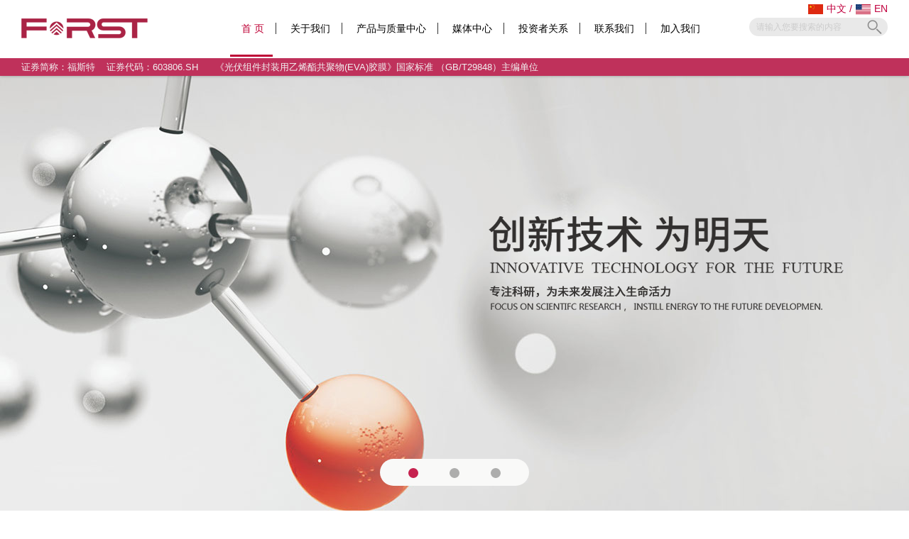

--- FILE ---
content_type: text/html; Charset=utf-8
request_url: http://firstpvm.com/
body_size: 6471
content:
<!DOCTYPE html>
<html xmlns="http://www.w3.org/1999/xhtml">
<head>
    <meta http-equiv="Content-Type" content="text/html; charset=utf-8" />
    <meta http-equiv="X-UA-Compatible" content="IE=edge,chrome=1" />
    <title>杭州福斯特应用材料股份有限公司</title>
    <meta name="keywords" content="杭州福斯特,光伏材料,杭州福斯特光伏材料,杭州福斯特应用材料股份有限公司" />
	<meta name="description" content="杭州福斯特应用材料股份有限公司地处浙江省杭州市西郊临安，注册资本40200万元，占地面积近30万平方米，建筑面积12万平方米。公司是一家专注于新材料研发、生产和销售的高新技术企业。公司于2014年9月5日在上海证券交易所成功上市，证券简称“福斯特”，证券代码“603806”。" />
    <!--全局-->
    <link href="public/styles/default.css" rel="stylesheet" />
    <!--全局END-->
</head>
<body>
    <!--头部-->
    <div class="loading">
        <div class="display-tab" >
            <div class="display-cell">
<!--                 <ul class="square-list"> -->
<!--                     <li class="selected"></li> -->
<!--                     <li></li> -->
<!--                     <li></li> -->
<!--                     <li></li> -->
<!--                     <li></li> -->
<!--                     <li></li> -->
<!--                     <li></li> -->
<!--                     <li></li> -->
<!--                     <li></li> -->
<!--                 </ul> -->
<!--                 <div class="nu-d"> -->
<!--                     <span class="nu">0</span> % -->
<!--                 </div> -->
<!--                 <img class="img-logo m-t30" src="public/image/logo2.png" /> -->
<!--                 <p style="font-size:18px;" class="m-t20"> -->
<!--                    603806 -->
<!--                 </p> -->
<!--                 <p class="f14 p-loading"> -->
<!--                     网站加载中，请稍后... -->
<!--                 </p> -->
            </div>
        </div>
    </div>
 

 <style>

 .header{height:105px}

 .header-stock-info{
     height:25px;
	 width:100%;
	 line-height:25px;
	 font-size:13px;
     font-family:黑体  'Microsoft Yahei', SimHei;
	 color:#f2f2f2;
	 background-color:#bf315b;
     position:absolute;
	 top:80px;
	 border-top:2px solid #fff
    
 
 }
 .header-stock-info p{width:1220px;margin:0 auto}
 .nav-detailed{
    padding-top:27px;
	box-shadow: 0px 2px 2px #acacac;
  z-index: 11;
 
 
 }

 .nav-detailed .header-stock-info{top:0px}

 .nav-detaied .container2{margin-top:27px}
 </style>
 
	 <div class="header">
        <div class="container">
            <a class="logo" href="index.asp"><img class="img1" src="public/image/logo.png" /><img class="img2" src="public/image/logo3.png" /></a>
            <div class="nav">
                <!--不写连接就会显示二级导航！ 顺序对应下面的nav-detailed 里面 container-->
                 <a href="index.asp#noload" data-nav="true" class="selected">首 页</a>
                <a href="com_about.asp">关于我们</a>
                <a href="pro_cate.asp">产品与质量中心</a>
                <a href="med_news.asp">媒体中心</a>
                <a href="inv_about.asp">投资者关系</a>
                <a href="contact.asp" data-nav="true">联系我们</a>
                <a href="join_zp.asp">加入我们</a>
                <span class="line"></span>
            </div>
            <div class="right-box">
                <div class="sw"><a href="/"><i class="v-m icon icon-cn"></i>中文</a>&nbsp;/<a href="/en/"><i class="v-m icon icon-en"></i>EN</a></div>
                <div class="seach">
                    <input type="text" placeholder="请输入您要搜索的内容" />
                    <a class="seach-btn"></a>
                </div>
            </div>
		 
        </div>
		
		<div class="header-stock-info">
		    <p >证券简称：福斯特&nbsp;&nbsp;&nbsp;&nbsp;证券代码：603806.SH&nbsp; &nbsp;&nbsp;&nbsp;&nbsp;《光伏组件封装用乙烯酯共聚物(EVA)胶膜》国家标准 （GB/T29848）主编单位</p>
		</div >
		
    </div>

    <!--二级导航-->
    <div class="nav-detailed">
	       
       <div class="container c-f">
            首页 不用写
        </div>
        <div class="container container2 c-f">
            <div class="img-show">
                <img src="public/image/nav-1.png" />
            </div>
            <div class="nav-sm-show">
                <a href="com_about.asp">企业简介</a>
                <a href="com_dszzc.asp">董事长致辞</a>
                <a href="com_culture.asp">企业文化</a>
                <a href="com_progress.asp">发展历程</a>
                <a href="com_workshop.asp">企业运营</a>
                <a href="com_research.asp">研发与创新</a>
                <a href="com_organization.asp">组织架构</a>
                <a href="com_responsibility.asp">社会责任</a>
            </div>
        </div>
	    
	      <div class="header-stock-info">
		     <p >证券简称：福斯特&nbsp;&nbsp;&nbsp;&nbsp;证券代码：603806.SH&nbsp; &nbsp;&nbsp;&nbsp;&nbsp;《光伏组件封装用乙烯酯共聚物(EVA)胶膜》国家标准 （GB/T29848）主编单位</p>
		  </div>
		
        <div class="container container2 c-f">
            <div class="img-show">
                <img src="public/image/nav-1.png" />
            </div>
            <div class="nav-sm-show2">
                <ul class="detailed-list">
                   
					<li>
                        <a href="pro_cate.asp?cid=215"><img class="imgS" src="uploadfile/2022042914351480015.jpg" /> </a>
                        <dl>
                            <dt>光伏封装材料</dt>
                        </dl>
                    </li>
              
					<li>
                        <a href="pro_cate.asp?cid=209"><img class="imgS" src="uploadfile/2017042810034659280.gif" /> </a>
                        <dl>
                            <dt>PCB/FPC材料</dt>
                        </dl>
                    </li>
              
					<li>
                        <a href="pro_cate.asp?cid=218"><img class="imgS" src="uploadfile/2022042914385225372.jpg" /> </a>
                        <dl>
                            <dt>电池电子封装</dt>
                        </dl>
                    </li>
              
					<li>
                        <a href="pro_cate.asp?cid=205"><img class="imgS" src="uploadfile/2022050513590422736.png" /> </a>
                        <dl>
                            <dt>膜支撑材料</dt>
                        </dl>
                    </li>

                </ul>
            </div>
        </div>
		
        <div class="container container2 c-f">
            <div class="img-show">
                <img src="public/image/nav-1.png" />
            </div>
            <div class="nav-sm-show">
                 <a href="med_news.asp?cid=21" >公司新闻</a>
 <a href="med_news.asp?cid=22" >行业新闻</a>

                <a href="med_video.asp">相关视频</a>
				<a href="med_news.asp?cid=23">招商合作</a>
            </div>
        </div>
        <div class="container container2 c-f">
            <div class="img-show">
                <img src="public/image/nav-1.png" />
            </div>
            <div class="nav-sm-show">
			     <a href="https://webapi.cninfo.com.cn/#/company?companyid=603806" target="_blank">股票信息</a>
                  <a href="inv_about.asp?cid=21" >联系董秘</a>
 <a href="inv_about.asp?cid=22" >定期报告</a>
 <a href="inv_about.asp?cid=24" >投资者活动</a>

            </div>
        </div>
        <div class="container c-f">
            联系我们
        </div>
        <div class="container container2 c-f">
            <div class="img-show">
                <img src="public/image/nav-1.png" />
            </div>
            <div class="nav-sm-show">
                 <a href="join_zp.asp?cid=1" >社会招聘</a>
 <a href="join_zp.asp?cid=2" >校园招聘</a>
 <a href="join_zp.asp?cid=3" >高端招聘</a>

            </div>
        </div>
    </div>

    <!--身体-->
    <div class="section">
        <div class="slider">
            <ul class="slider-ul">
	
                <li>
                    <img src="uploadfile/2020010611241541188.jpg" />
                    <div class="an-show"  style="margin-top:200px;left:200px;">
                        <div class="li1" style="background-image:url(uploadfile/2022072310514993357.png)"></div>
                        <div class="li2" style="background-image:url(uploadfile/2022072310514993357.png)"></div>
                        <div class="li3" style="background-image:url(uploadfile/2022072310514993357.png)"></div>
                    </div>
                </li>
                <li>
                   <img src="uploadfile/2022072118043961073.png" />
                    <div class="an-show" style="margin-top:73px;left:-108px;" >
                        <div class="li1" style="background-image:url(uploadfile/2022072310534340371.png)"></div>
                        <div class="li2" style="background-image:url(uploadfile/2022072310534340371.png)"></div>
                        <div class="li3" style="background-image:url(uploadfile/2022072310534340371.png)"></div>
                    </div>
                </li>
                <li>
                   <img src="uploadfile/2020010611050379902.gif" />
                    <div class="an-show" style="margin-top:90px;">
                        <div class="li1" style="background-image:url(uploadfile/2022072310542827178.png)"></div>
                        <div class="li2" style="background-image:url(uploadfile/2022072310542827178.png)"></div>
                        <div class="li3" style="background-image:url(uploadfile/2022072310542827178.png)"></div>
                    </div>
                </li>
            </ul>
             <a class="btn-prev"></a>
            <a class="btn-next"></a>
            <ul class="btn-nu-list"></ul>
        </div>





        <div class="row row-1" >
            <div class="col-md-6 bg row-left" style="background-image: url(uploadfile/2022050515494424781.jpg)" onclick="javascript:location.href='pro_cate.asp?cid=215'">
            </div>
            <div class="col-md-6 tc row-right" onclick="javascript:location.href='pro_cate.asp?cid=215'"  style="cursor: pointer;" >
                <div class="tc-c">
                    <i class="icon icon1"></i>
                    <p class="p1">光伏封装材料</p>
                    <p class="p2">
                        PV MATERIALS
                    </p>
                    <p class="p3">
                       强大的技术支持，为客户提供更优秀的封装解决方案
                    </p>
                    <p class="p4">
                        <a href="pro_cate.asp?cid=215">
                            查看用户解决方案<span><i class="icon icon2"></i></span>
                        </a>
                    </p>
                </div>
            </div>
        </div>
        <div class="row row-2">
            <div class="col-md-6 tc row-left" onclick="javascript:location.href='pro_cate.asp?cid=209'" style="cursor: pointer;" >
                <div class="tc-c">
                    <i class="icon icon1"></i>
                    <p class="p1">PCB / FPC 材料</p>
                    <p class="p2">
                        PCB / FPC SUBSTRATE MATERIALS
                    </p>
                    <p class="p3">
                       创新材料，突破传统工艺，为您提供更好的选择
                    </p>
                    <p class="p4">
                        <a href="pro_cate.asp?cid=209">
                            查看用户解决方案<span><i class="icon icon2"></i></span>
                        </a>
                    </p>
                </div>
            </div>
            <div class="col-md-6 bg row-right" style="background-image: url(uploadfile/2017042717142848622.gif)"  onclick="javascript:location.href='pro_cate.asp?cid=209'">
            </div>
        </div>
        <div class="row row-1 row-3" >
            <div class="col-md-6 bg row-left" style="background-image: url(uploadfile/2018010315494880417.jpg)"  onclick="javascript:location.href='pro_cate.asp?cid=218'">
            </div>
            <div class="col-md-6 tc row-right" onclick="javascript:location.href='pro_cate.asp?cid=218'" style="cursor: pointer;">
                <div class="tc-c">
                    <i class="icon icon1"></i>
                   <p class="p1">电池电子封装材料</p>
                    <p class="p2">
                        ENCAPSULANT MATERIALS FOR BATTERY AND ELECTRONIC
                    </p>
                    <p class="p3">
                       提供性能稳定的电池电子封装材料，以及完善的售后服务
                    </p>
                    <p class="p4">
                        <a href="pro_cate.asp?cid=218">
                            查看用户解决方案<span><i class="icon icon2"></i></span>
                        </a>
                    </p>
                </div>
            </div>
        </div>
        <div class="row row-2 row-4" >
            <div class="col-md-6 tc row-left" onclick="javascript:location.href='pro_cate.asp?cid=205'" style="cursor: pointer;">
                <div class="tc-c">
                    <i class="icon icon1"></i>
                   <p class="p1">膜支撑材料</p>
                    <p class="p2">
                        MEMBRANE  SUPPORT  FABRIC
                    </p>
                    <p class="p3">
                       提供性能稳定的膜支撑材料和可靠有效的解决方案
                    </p>
                    <p class="p4">
                        <a href="pro_cate.asp?cid=205">
                            查看用户解决方案<span><i class="icon icon2"></i></span>
                        </a>
                    </p>
                </div>
            </div>
            <div class="col-md-6 bg row-right" style="background-image: url(uploadfile/2022050517272941136.jpg)"  onclick="javascript:location.href='pro_cate.asp?cid=205'">
            </div>
        </div>


        <div class="row row-5">
            <div class="col-md-6 bg row-left">

            </div>
            <div class="col-md-6 row-right">
                <ul class="new-ul">
                   
                    <li>
                        <span>[2025-04-28]</span><a href="med_news_detail.asp?aid=1122&cid=21">奋发进取 | 福斯特获2025临安区“产业强区”大会多项表彰！</a>
                    </li>
					
                    <li>
                        <span>[2024-08-01]</span><a href="med_news_detail.asp?aid=1116&cid=21">坚守底线，以质取胜，穿越周期，拥抱未来 |福斯特2024年度供应商大会圆满落幕！</a>
                    </li>
					
                    <li>
                        <span>[2024-07-09]</span><a href="med_news_detail.asp?aid=1115&cid=21">新起点 | 福斯特应用软件&亮亮电子 WMS系统合作签约仪式隆重举行！</a>
                    </li>
					
                    <li>
                        <span>[2024-06-14]</span><a href="med_news_detail.asp?aid=1112&cid=21">展会现场 | 福斯特高效电池封装方案，引爆2024SNEC！</a>
                    </li>
					
                </ul>
            </div>
        </div>

    </div>
    <!--尾部-->
	<style type="text/css">
	      .footer .intro a{color: #999999;}
		  .footer .intro a:hover{text-decoration:underline}
		  .friends{margin-left:30px}
		 .friends a{margin-right:10px}
	</style>
    <div class="footer footer2">
        <div class="intro">
            杭州福斯特应用材料股份有限公司版权所有 <span  class="friends">友情链接：<a href="http://solar.ofweek.com/" target="_blank">OFweek</a><a href="http://guangfu.bjx.com.cn/" target="_blank">北极星光伏网</a><a href="http://www.solarzoom.com/" target="_blank">SOLARZOOM</a></span><br />
            ©2010 HANGZHOU FIRST APPLIED MATERIAL CO.,LTD. All Rights Reserved. 隐私声明 &nbsp;&nbsp;<a href="https://beian.miit.gov.cn/" target="_blank" >浙ICP备15021623号-1</a>&nbsp;&nbsp;&nbsp;&nbsp;<a href="http://www.beian.gov.cn/portal/registerSystemInfo?recordcode=33018502001078" target="_blank" ><img src="public/image/ga-beian.png" alt="">浙公网安备 33018502001078号</a>
			<a target='_blank'  href='http://idinfo.zjamr.zj.gov.cn/bscx.do?method=lzxx&id=3300003300000000021036' style="margin-left:10px"><img src='public/image/gs-beian.png' style="height:20px" />浙江省网络监管服务网-网上亮照</a>
        </div>
        <div class="tel">
            <i class="icon"></i>
            全国销售服务热线：<span>0571-63812086</span>
        </div>
    </div>

    <!--全局框架-->
    <script src="spm_modules/jquery/1.8.3/jquery.min.js"></script>
    <script src="spm_modules/seajs/2.3.0/dist/sea.js"></script>
    <script src="spm_modules/seajs-css/1.0.4/dist/seajs-css.js"></script>
    <script src="public/scripts/config.js"></script>
    <script src="spm_modules/um-ui/scripts/loading.js"></script>
    <script>
        // 引入全局框架

        //初始化
        var $this = $(".loading");
        var $img = $("body").find("img");

        if (window.location.hash != '#noload') {
            $img.umloadImage({
                oneCallback: function (opts) {
                    $this.find(".nu").html(opts.percentageNu);
                    $this.find(".line i").width(opts.percentageNu + "%");
                }
                , allCallback: function (opts) {

                    $('.p-loading').hide();
                    $('.enter-btn').show();

                    seajs.use('default', function (module) {
                        //$('.loading').click(function () {
                        $this.fadeOut();
                        $("body").addClass("selected");
                        module.init("default");
                        //});
                    });
                }
            });
            seajs.use('default', function (module) {
            });
        } else {
            $this.hide();
            $("body").addClass("selected");
            seajs.use('default', function (module) {
                module.init("default");
            });
        }
    </script>
    <!--全局框架-->

</body>
</html>


--- FILE ---
content_type: text/css
request_url: http://firstpvm.com/public/styles/default.css
body_size: 7379
content:
/*// 重置
// 参数 and 方法
@import "../../bootstrap-less/variables.less";
@import "../../bootstrap-less/mixins.less";*/
/*// 重置 和 打印
@import "../../bootstrap-less/normalize.less";
@import "../../bootstrap-less/print.less";*/
/*@import "../../bootstrap-less/grid.less";*/
@-webkit-keyframes an-rotateY {
  0% {
    -webkit-transform: rotateY(0deg);
  }
  100% {
    -webkit-transform: rotateY(360deg);
  }
}
@-webkit-keyframes an-turnpage {
  0% {
    -webkit-transform: rotateY(0deg);
  }
  100% {
    -webkit-transform: rotateY(180deg);
  }
}
@-webkit-keyframes an-turnpage-x {
  0% {
    -webkit-transform: rotateX(-90deg);
  }
  100% {
    -webkit-transform: rotateX(0deg);
  }
}
@-webkit-keyframes an-translateX {
  0% {
    -webkit-transform: translateX(0px);
  }
  33% {
    -webkit-transform: translateX(20px);
  }
  66% {
    -webkit-transform: translateX(-20px);
  }
  100% {
    -webkit-transform: translateX(0px);
  }
}
.an-translateY {
  animation-name: an-translateY;
  -webkit-animation-name: an-translateY;
  animation-duration: 1s;
  -webkit-animation-duration: 1s;
}
@-webkit-keyframes an-translateY {
  0% {
    -webkit-transform: translateY(0px);
  }
  33% {
    -webkit-transform: translateY(20px);
  }
  66% {
    -webkit-transform: translateY(-20px);
  }
  100% {
    -webkit-transform: translateY(0px);
  }
}
@-webkit-keyframes an-narrow {
  0% {
    -webkit-transform: scale(1);
  }
  50% {
    -webkit-transform: scale(0.8);
  }
  100% {
    -webkit-transform: scale(1);
  }
}
@-webkit-keyframes an-rotate-dis {
  0% {
    -webkit-transform: translateX(0px) rotateY(0deg) scaleX(1) scaleY(1);
  }
  50% {
    -webkit-transform: translateX(-300px) rotateY(-90deg) scaleX(0.4) scaleY(0.4);
  }
  100% {
    -webkit-transform: translateX(0px) rotateY(-180deg) scaleX(0.2) scaleY(0.2);
  }
}
@-webkit-keyframes an-rotate-show {
  0% {
    -webkit-transform: translateX(0px) rotateY(180deg) scaleX(0.2) scaleY(0.2);
  }
  50% {
    -webkit-transform: translateX(300px) rotateY(90deg) scaleX(0.4) scaleY(0.4);
  }
  100% {
    -webkit-transform: translateX(0px) rotateY(0deg) scaleX(1) scaleY(1);
  }
}
@-webkit-keyframes an-rotate-move {
  0% {
    -webkit-transform: translateX(0px);
  }
  100% {
    -webkit-transform: translateX(900px);
  }
}
@-webkit-keyframes an-rotate-move2 {
  0% {
    -webkit-transform: translateY(0px);
  }
  50% {
    -webkit-transform: translateY(-300px);
  }
  100% {
    -webkit-transform: translateY(0px);
  }
}
body,
h1,
h2,
h3,
h4,
h5,
h6,
hr,
p,
blockquote,
dl,
dt,
dd,
ul,
ol,
li,
pre,
form,
fieldset,
legend,
textarea,
th,
td,
img {
  border: medium none;
  margin: 0;
  padding: 0;
}
input {
  padding: 0px;
}
ul,
ol {
  list-style: none;
}
a {
  text-decoration: none;
}
table {
  border-collapse: collapse;
  border-spacing: 0;
  width: 100%;
}
table th {
  text-align: left;
  font-weight: normal;
}
input:focus {
  outline: none;
}
body {
  _background-image: url(text.txt);
  _background-attachment: fixed;
}
html {
  _zoom: expression(function(ele){ ele.style.zoom = '1'; document.execCommand('BackgroundImageCache', false, true); }(this));
}
input::-ms-clear,
input::-ms-reveal {
  display: none;
}
textarea {
  resize: none;
}
body,
button,
input,
select,
textarea {
  font-size: 12px;
  font-family: Arial, SourceHanSansCN-Normal, SimHei, tahoma, Srial, helvetica, sans-serif;
}
h1,
h2,
h3,
h4,
h5,
h6 {
  font-size: 12px;
  font-weight: normal;
}
.a {
  color: #428bca;
}
.a:hover {
  color: #2c73b0;
  text-decoration: underline;
}
html,
body,
form {
  width: 100%;
  height: 100%;
  min-width: 1220px;
  border: none;
  _width: expression((document.documentElement.clientWidth||document.body.clientWidth)< 1220 ?' 1220px ':'');
}
.container {
  width: 1220px;
  margin-left: auto;
  margin-right: auto;
}
body {
  background-color: #ffffff;
  color: #000000;
}
a {
  color: #000000;
  cursor: pointer;
}
a:hover {
  color: #000000;
}
.o-h {
  overflow: hidden;
  _zoom: 1;
}
.c-f:after {
  content: "\200B";
  display: block;
  height: 0;
  clear: both;
}
.c-f {
  *zoom: 1;
}
.f-l {
  float: left !important;
}
.f-r {
  float: right !important;
}
.b-l {
  display: block !important;
}
.d-n {
  display: none !important;
}
.v-m {
  vertical-align: middle !important;
}
.v-t {
  vertical-align: top !important;
}
.t-c {
  text-align: center !important;
}
.t-l {
  text-align: left !important;
}
.t-r {
  text-align: right !important;
}
.f-b {
  font-weight: bold !important;
}
.f-n {
  font-weight: normal !important;
}
.m-t0 {
  margin-top: 0px !important;
}
.m-t10 {
  margin-top: 10px !important;
}
.m-t20 {
  margin-top: 20px !important;
}
.m-t30 {
  margin-top: 30px !important;
}
.m-l0 {
  margin-left: 0px !important;
}
.m-l10 {
  margin-left: 10px !important;
}
.m-l20 {
  margin-left: 20px !important;
}
.m-l30 {
  margin-left: 30px !important;
}
.m-r0 {
  margin-right: 0px !important;
}
.m-r10 {
  margin-right: 10px !important;
}
.m-r20 {
  margin-right: 20px !important;
}
.m-r30 {
  margin-right: 30px !important;
}
.p-r {
  position: relative !important;
}
.b-no {
  border: none;
}
.b-tn {
  border-top: none;
}
.b-bn {
  border-bottom: none;
}
.b-ln {
  border-left: none;
}
.b-rn {
  border-right: none;
}
.f12 {
  font-size: 12px !important;
}
.f14 {
  font-size: 14px !important;
}
.f16 {
  font-size: 16px !important;
}
.green {
  color: #5cb85c;
}
.blue {
  color: #428bca;
}
.yellow {
  color: #ff8400;
}
.red {
  color: #c4264e;
}
.gray {
  color: #999999;
}
.black {
  color: #000000;
}
.brown {
  color: #a52a2a;
}
a.green:hover {
  color: #8aff8a;
}
a.blue:hover {
  color: #63d1ff;
}
a.yellow:hover {
  color: #ffc600;
}
a.red:hover {
  color: #ff3975;
}
a.gray:hover {
  color: #e6e6e6;
}
a.black:hover {
  color: #000000;
}
a.brown:hover {
  color: #f83f3f;
}
.inMiddle {
  position: relative;
  margin-left: auto;
  margin-right: auto;
  top: 50%;
  transform: translateY(-50%);
  -ms-transform: translateY(-50%);
  /* IE 9 */
  -moz-transform: translateY(-50%);
  /* Firefox */
  -webkit-transform: translateY(-50%);
  /* Safari 和 Chrome */
  -o-transform: translateY(-50%);
}
.inMiddle-p {
  position: absolute;
  margin-left: auto;
  margin-right: auto;
  top: 50%;
  transform: translateY(-50%);
  -ms-transform: translateY(-50%);
  /* IE 9 */
  -moz-transform: translateY(-50%);
  /* Firefox */
  -webkit-transform: translateY(-50%);
  /* Safari 和 Chrome */
  -o-transform: translateY(-50%);
}
.m-c {
  margin-left: auto;
  margin-right: auto;
}
.btn {
  display: inline-block;
  _zoom: 1;
  height: 30px;
  padding-left: 10px;
  padding-right: 10px;
  text-align: center;
  line-height: 30px;
  background-color: white;
  border: 1px solid #ccc;
  cursor: pointer;
}
.btn:hover {
  background-color: #eeeeee;
}
.txt {
  height: 25px;
  width: 135px;
  padding-left: 5px;
  border: 1px solid #000000;
  background-color: #ffffff;
}
.txtLong {
  width: 455px;
}
textarea {
  border: 1px solid #000000;
  padding-left: 5px;
  padding-top: 5px;
  width: 455px;
}
a {
  transition-duration: color;
  -moz-transition-duration: color;
  /* Firefox 4 */
  -webkit-transition-duration: color;
  /* Safari 和 Chrome */
  -o-transition-duration: color;
  transition-property: all;
  -moz-transition-property: all;
  /* Firefox 4 */
  -webkit-transition-property: all;
  /* Safari 和 Chrome */
  -o-transition-property: all;
  transition-delay: 0s;
  -moz-transition-delay: 0s;
  /* Firefox 4 */
  -webkit-transition-delay: 0s;
  /* Safari 和 Chrome */
  -o-transition-delay: 0s;
  /* Opera */
}
body {
  position: relative;
}
.div-tab {
  display: table;
  height: 100%;
}
.div-cell {
  display: table-cell;
  vertical-align: middle;
}
.nav-detailed {
  display: none;
  /*.h-height(277);*/
  z-index: 9;
  position: absolute;
  top: 80px;
  left: 0px;
  width: 100%;
  background-color: rgba(255, 255, 255, 0.9);
  box-shadow: 0px 0px 5px #333;
}
.nav-detailed .container {
  padding-top: 15px;
  padding-bottom: 15px;
  width: 820px;
  display: none;
  background-image: url('../image/nav-line.png');
  background-position: 1120px center;
  background-repeat: no-repeat;
}
.nav-detailed .container:nth-of-type(3) {
  background-image: none;
}
.nav-detailed .container2 {
  width: 1220px;
}
.nav-detailed .container2 .img-show {
  float: left;
  _display: inline;
  _zoom: 1;
}
.nav-detailed .container2 .nav-sm-show {
  float: left;
  _display: inline;
  _zoom: 1;
  width: 720px;
  font-size: 14px;
  padding-top: 4px;
}
.nav-detailed .container2 .nav-sm-show a {
  text-align: center;
  border-right: 1px solid #999999;
  display: block;
  float: left;
  _display: inline;
  _zoom: 1;
  width: 175px;
  height: 30px;
  line-height: 30px;
}
.nav-detailed .container2 .nav-sm-show a:nth-of-type(4n) {
  border-right: none;
}
.nav-detailed .container2 .nav-sm-show a:hover {
  color: #be0035;
}
.nav-detailed .container2 .nav-sm-show2 {
  margin-left: 64px;
  float: left;
  _display: inline;
  _zoom: 1;
  width: 900px;
}
.nav-detailed .nav-list {
  width: 120px;
  float: left;
  _display: inline;
  _zoom: 1;
  color: #333333;
  font-size: 14px;
  line-height: 30px;
}
.nav-detailed .nav-list a span {
  display: none;
}
.nav-detailed .nav-list li.selected {
  font-weight: bold;
}
.nav-detailed .nav-list li.selected a {
  color: #be0035;
}
.nav-detailed .nav-list li.selected a span {
  display: inline;
}
.nav-detailed .detailed-list .imgS {
  width: 90px;
  height: 65px;
  display: block;
  margin-left: auto;
  margin-right: auto;
}
.nav-detailed .detailed-list li {
  min-height: 100%;
  padding: 10px 25px;
  border-left: 1px solid #cccccc;
  float: left;
  _display: inline;
  _zoom: 1;
}
.nav-detailed .detailed-list dt {
  margin-top: 10px;
  line-height: 32px;
  font-size: 14px;
  font-weight: bold;
}
.nav-detailed .detailed-list dd {
  line-height: 24px;
}
.icon {
  display: inline-block;
  *display: inline;
  *zoom: 1;
  background-image: url('../image/icon/icon.png');
}
.header {
  background-color: #ffffff;
  height: 80px;
  box-shadow: 0px 0px 5px #333;
  position: relative;
  z-index: 10;
}
.header .container {
  position: relative;
}
.header .logo {
  float: left;
  _display: inline;
  height: 80px;
  overflow: hidden;
  _zoom: 1;
  width: 294px;
  position: relative;
}
.header .logo img {
  transition: all 1s;
  -webkit-transition: all 1s;
  /* Safari 和 Chrome */
  position: absolute;
  left: 0px;
  top: 0px;
}
.header .logo .img2 {
  transition: all 1s;
  -webkit-transition: all 1s;
  /* Safari 和 Chrome */
  opacity: 0;
  filter: alpha(opacity=0);
  top: -100px;
}
.header .logo:hover .img1 {
  top: 100px;
}
.header .logo:hover .img2 {
  opacity: 1;
  filter: alpha(opacity=100);
  top: 16px;
}
.header .nav {
  float: left;
  _display: inline;
  _zoom: 1;
  line-height: 80px;
  font-size: 14px;
  position: relative;
}
.header .nav a {
  padding-left: 16px;
  padding-right: 16px;
  border-right: 1px solid #333333;
}
.header .nav a:last-of-type {
  border: none;
}
.header .nav a:hover {
  color: #be0035;
}
.header .nav a.selected {
  color: #be0035;
}
.header .nav .line {
  display: none;
  position: absolute;
  left: 0px;
  top: 100%;
  background-color: #be0035;
  height: 3px;
  width: 100px;
  margin-top: -3px;
}
.header .right-box {
  width: 195px;
  float: right;
}
.header .right-box .sw {
  height: 25px;
  line-height: 25px;
  text-align: right;
  color: #c1003e;
  font-size: 14px;
}
.header .right-box .sw .icon {
  width: 21px;
  height: 14px;
  background-position: 0px -254px;
  background-position: 0 -254;
  margin-left: 5px;
  margin-right: 5px;
}
.header .right-box .sw .icon-en {
  background-position: -21px -254px;
  background-position: -21 -254;
}
.header .right-box .sw a {
  color: #c1003e;
}
.header .seach {
  width: 195px;
  background-color: #e9e9e9;
  height: 26px;
  line-height: 26px;
  border-radius: 13px;
  overflow: hidden;
  _zoom: 1;
}
.header .seach input {
  margin-left: 10px;
  float: left;
  _display: inline;
  _zoom: 1;
  height: 26px;
  line-height: 26px;
  border: none;
  background-color: transparent;
}
.header .seach input::-webkit-input-placeholder {
  color: #cccccc;
}
.header .seach input:-moz-placeholder {
  color: #cccccc;
}
.header .seach input::-moz-placeholder {
  color: #cccccc;
}
.header .seach input:-ms-input-placeholder {
  color: #cccccc;
}
.header .seach .seach-btn {
  margin-right: 5px;
  display: inline-block;
  *display: inline;
  *zoom: 1;
  background-image: url('../image/icon/icon.png');
  width: 26px;
  height: 26px;
  float: right;
}
.footer {
  margin-top: 90px;
  height: 70px;
  overflow: hidden;
  _zoom: 1;
  border-top: 1px solid #e5e5e5;
}
.footer.footer2 {
  margin-top: 0px;
  border: 1px none #000000;
}
.footer .intro {
  margin-left: 18px;
  color: #999999;
  margin-top: 22px;
  float: left;
  _display: inline;
  _zoom: 1;
  line-height: 18px;
}
.footer .tel {
  margin-right: 18px;
  float: right;
  line-height: 80px;
  font-size: 14px;
  color: #999999;
}
.footer .tel span {
  color: #cb3060;
  font-size: 30px;
  font-family: Impact;
}
.footer .tel .icon {
  width: 38px;
  height: 38px;
  background-position: 0px -102px;
  background-position: 0 -102;
}
.intro-img {
  height: 438px;
  background-image: url('../image/02-01.jpg');
  background-position: center center;
}
.intro-img .container {
  position: relative;
  top: 145px;
}
.intro-img.intro-img2 {
  background-image: url('../image/05-02.jpg');
  background-size: auto 100%;
}
.intro-img.intro-img2 .container {
  position: relative;
}
.intro-img.intro-img2 .container .img-show {
  float: right;
}
.intro-img .img-show {
  width: 475px;
  height: 130px;
  position: relative;
  animation-name: traop;
  -webkit-animation-name: traop;
  animation-duration: 1s;
  -webkit-animation-duration: 1s;
  animation-fill-mode: forwards;
  -webkit-animation-fill-mode: forwards;
  animation-iteration-count: infinite;
  -webkit-animation-iteration-count: infinite;
  animation-iteration-count: 1;
  -webkit-animation-iteration-count: 1;
  background-position: 10000px 0px;
  background-position: 10000 0;
  background-repeat: no-repeat;
  overflow: hidden;
  _zoom: 1;
}
@-webkit-keyframes traop {
  from {
    top: -100px;
    opacity: 0;
  }
  to {
    top: 0px;
    opacity: 1;
  }
}
@keyframes traop {
  from {
    top: -100px;
    opacity: 0;
  }
  to {
    top: 0px;
    opacity: 1;
  }
}
.intro-img .img-show div {
  position: relative;
  animation-name: traop;
  -webkit-animation-name: traop;
  background-image: inherit;
  background-repeat: no-repeat;
  opacity: 0;
  filter: alpha(opacity=0);
  animation-fill-mode: forwards;
  -webkit-animation-fill-mode: forwards;
  animation-duration: 1s;
  -webkit-animation-duration: 1s;
}
.intro-img .img-show .li1 {
  height: 75px;
  animation-delay: 1.5s;
  -webkit-animation-delay: 1.5s;
}
.intro-img .img-show .li2 {
  background-position: 0px -75px;
  background-position: 0 -75;
  height: 55px;
  animation-delay: 1s;
  -webkit-animation-delay: 1s;
}
.location {
  height: 40px;
  line-height: 40px;
  font-size: 14px;
  color: #666666;
  background-color: #ffffff;
  box-shadow: #aaa 0 1px 1px;
}
.location a {
  color: #666666;
}
.location a:hover {
  color: #333333;
}
.location span {
  color: #c1003e;
}
.content {
  border-top: 1px solid #f8f8f8;
}
.nav-lsit-2 {
  *zoom: 1;
  border-bottom: 1px dotted #28282c;
  margin-bottom: 40px;
  width: 1220px;
  position: relative;
  left: -24px;
}
.nav-lsit-2:after {
  content: "\200B";
  display: block;
  height: 0;
  clear: both;
}
.nav-lsit-2.nav-lsit-2-1 li {
  width: 33.3%;
}
.nav-lsit-2.nav-lsit-2-2 li {
  width: 20%;
}
.nav-lsit-2.nav-lsit-2-3 li {
  width: 100%;
}
.nav-lsit-2 li {
  width: 12.5%;
  position: relative;
  font-size: 16px;
  color: #999999;
  margin-top: 35px;
  height: 60px;
  line-height: 60px;
  text-align: center;
  float: left;
  _display: inline;
  _zoom: 1;
  cursor: pointer;
  /*.tra-transition;*/
  /*&:hover {
            .fs20;
        }*/
}
.nav-lsit-2 li.selected {
  font-size: 20px;
  color: #bf0039;
}
.nav-lsit-2 li.selected i {
  border: 2px solid #c52950;
}
.nav-lsit-2 li.selected i span {
  background-color: #c52950;
}
.nav-lsit-2 li i {
  display: block;
  position: absolute;
  width: 12px;
  height: 12px;
  border-radius: 50%;
  border: 2px solid transparent;
  left: 50%;
  bottom: -9px;
  margin-left: -8px;
}
.nav-lsit-2 li i span {
  position: absolute;
  left: 4px;
  top: 4px;
  display: block;
  width: 4px;
  height: 4px;
  border-radius: 50%;
  background-color: #757575;
}
.new-cont {
  margin-left: 330px;
}
.new-cont .btn-fense {
  display: block;
  width: 295px;
  height: 60px;
  line-height: 60px;
  text-align: center;
  float: right;
  margin-top: 40px;
  font-size: 22px;
  color: #ffffff;
  background-color: #cb3060;
  border-radius: 10px;
}
.new-cont h3 {
  color: #be0034;
  height: 43px;
  line-height: 43px;
  font-size: 16px;
  padding-left: 25px;
  padding-right: 25px;
  word-break: keep-all;
  white-space: nowrap;
  overflow: hidden;
  text-overflow: ellipsis;
  border-bottom: 1px solid #000000;
}
.new-cont .yulie {
  height: 405px;
}
.new-cont .cont {
  color: #333333;
  line-height: 26px;
  font-size: 14px;
  padding: 25px;
}
.new-cont .cont img {
  max-width: 100%;
}
.new-cont .cont .txt-show {
  border-bottom: 1px dotted #28282c;
  padding-bottom: 20px;
}
.new-cont .new-ul {
  margin: 0px;
  margin-top: 45px;
}
.new-cont .new-ul li {
  height: 46px;
  line-height: 46px;
  padding-left: 20px;
  padding-right: 20px;
}
.new-cont .new-ul li .tit {
  width: 710px;
  float: left;
  _display: inline;
  _zoom: 1;
  color: #333333;
  font-size: 14px;
}
.new-cont .new-ul li .time {
  float: right;
  color: #999999;
}
.nav-list-4 {
  float: left;
  _display: inline;
  _zoom: 1;
  width: 280px;
}
.nav-list-4.nav-list-4-1 dt a {
  background-color: #5f5f5f;
  background-image: none;
}
.nav-list-4.nav-list-4-1 dt i {
  width: 23px;
  height: 9px;
  position: absolute;
  top: 100%;
  left: 20px;
  background-image: url('../image/06-04.jpg');
}
.nav-list-4.nav-list-4-1 dl.selected dt a {
  background-color: #be0034;
  background-image: none;
}
.nav-list-4 dl.selected {
  height: auto;
  padding-bottom: 10px;
}
.nav-list-4 dl.selected dd {
  position: relative;
  font-size: 14px;
  line-height: 26px;
}
.nav-list-4 dl.selected dd.selected a {
  color: #be0034;
}
.nav-list-4 dl.selected dd.selected a i {
  background-color: #be0034;
}
.nav-list-4 dl.selected dt i {
  display: block;
}
.nav-list-4 dl.selected dt a {
  background-image: url('../image/03-02.png');
}
.nav-list-4 dl {
  height: 46px;
  overflow: hidden;
  _zoom: 1;
}
.nav-list-4 dt {
  position: relative;
  margin-bottom: 10px;
}
.nav-list-4 dt i {
  display: none;
}
.nav-list-4 dt a {
  width: 220px;
  height: 43px;
  line-height: 43px;
  padding-left: 30px;
  padding-right: 30px;
  word-break: keep-all;
  white-space: nowrap;
  overflow: hidden;
  text-overflow: ellipsis;
  display: block;
  background-image: url('../image/03-03.png');
  color: #ffffff;
  font-size: 16px;
}
.nav-list-4 dd a {
  color: #333333;
}
.nav-list-4 dd a i {
  margin-left: 10px;
  margin-right: 10px;
  float: left;
  _display: inline;
  _zoom: 1;
  display: block;
  margin-top: 8px;
  width: 8px;
  height: 8px;
  border-radius: 50%;
  background-color: #333333;
}
.xiangqing-tx {
  font-size: 14px;
  line-height: 24px;
}
body {
  overflow: hidden;
}
body.selected {
  overflow: auto;
}
.loading {
  position: fixed;
  left: 0px;
  top: 0px;
  width: 100%;
  height: 100%;
  background-color: #ffffff;
  z-index: 1000;
  text-align: center;
}
.loading .display-tab {
  width: 100%;
  height: 100%;
  display: table;
}
.loading .display-tab .display-cell {
  display: table-cell;
  vertical-align: middle;
  line-height: 28px;
  color: #cb3060;
}
.loading .display-tab .display-cell a {
  color: #cb3060;
}
.loading .display-tab .display-cell .enter-btn {
  display: none;
}
.loading .nu-d {
  font-size: 12px;
}
.loading .nu-d .nu {
  font-size: 20px;
}
.loading .square-list {
  width: 99px;
  height: 99px;
  margin-bottom: 33px;
  margin-left: auto;
  margin-right: auto;
}
.loading .square-list li {
  width: 31px;
  height: 31px;
  float: left;
  _display: inline;
  _zoom: 1;
  background-image: url('../image/loading.png');
  margin: 1px;
}
.loading .square-list li.selected {
  opacity: 0;
  filter: alpha(opacity=0);
}
.slider {
  position: relative;
}
.slider .btn-next,
.slider .btn-prev {
  width: 50%;
  height: 100%;
  position: absolute;
  top: 0px;
  left: 0px;
}
.slider .btn-next {
  right: 0px;
  left: auto;
}
.slider .slider-ul {
  height: 650px;
  position: relative;
  overflow: hidden;
  _zoom: 1;
}
.slider .slider-ul li {
  position: absolute;
  left: 0px;
  top: 0px;
  background-position: center center;
  background-size: auto 100%;
  width: 100%;
  height: 100%;
  opacity: 0;
  filter: alpha(opacity=0);
  overflow: hidden;
  _zoom: 1;
  transition-duration: 0.4s;
  -moz-transition-duration: 0.4s;
  /* Firefox 4 */
  -webkit-transition-duration: 0.4s;
  /* Safari 和 Chrome */
  -o-transition-duration: 0.4s;
  transition-property: all;
  -moz-transition-property: all;
  /* Firefox 4 */
  -webkit-transition-property: all;
  /* Safari 和 Chrome */
  -o-transition-property: all;
  transition-delay: 0s;
  -moz-transition-delay: 0s;
  /* Firefox 4 */
  -webkit-transition-delay: 0s;
  /* Safari 和 Chrome */
  -o-transition-delay: 0s;
  /* Opera */
}
.slider .slider-ul li img {
  display: none;
}
.slider .slider-ul li.selected {
  opacity: 1;
  filter: alpha(opacity=100);
}
.slider .slider-ul li.selected .an-show div {
  transition: all 1s;
  -webkit-transition: all 1s;
  /* Safari 和 Chrome */
  top: 0px;
  opacity: 1;
  filter: alpha(opacity=100);
}
.slider .slider-ul li.selected .an-show .li1 {
  transition-delay: 0.4s;
  -webkit-transition-delay: 0.4s;
}
.slider .slider-ul li.selected .an-show .li2 {
  transition-delay: 0.8s;
  -webkit-transition-delay: 0.8s;
}
.slider .slider-ul li.selected .an-show .li3 {
  transition-delay: 1.2s;
  -webkit-transition-delay: 1.2s;
}
.slider .slider-ul li .an-show {
  position: absolute;
  width: 100%;
  height: 100%;
  left: 0px;
  top: 0px;
}
.slider .slider-ul li .an-show div {
  width: 100%;
  background-position: center 0;
  background-repeat: no-repeat;
  opacity: 0;
  filter: alpha(opacity=0);
  transition: 0s;
  -webkit-transition: 0s;
  /* Safari 和 Chrome */
  position: relative;
  top: 130px;
}
.slider .slider-ul li .an-show .li1 {
  height: 52px;
}
.slider .slider-ul li .an-show .li2 {
  height: 35px;
  background-position: center -52px;
}
.slider .slider-ul li .an-show .li3 {
  height: 75px;
  background-position: center -87px;
}
.slider .btn-nu-list {
  width: 210px;
  height: 38px;
  line-height: 38px;
  position: absolute;
  left: 50%;
  bottom: 70px;
  margin-left: -105px;
  background-color: #f9f9f8;
  border-radius: 19px;
  text-align: center;
}
.slider .btn-nu-list li {
  cursor: pointer;
  vertical-align: middle;
  margin-left: 22px;
  margin-right: 22px;
  width: 14px;
  height: 14px;
  border-radius: 7px;
  display: inline-block;
  *display: inline;
  *zoom: 1;
  background-color: #adadac;
}
.slider .btn-nu-list li.selected {
  background-color: #c6224f;
}
.row {
  position: relative;
  overflow: hidden;
  _zoom: 1;
  border-top: 1px solid #ffffff;
  height: 440px;
}
.row.scrollShow .row-left {
  top: 0px;
  opacity: 1;
  filter: alpha(opacity=100);
}
.row.scrollShow .row-right {
  top: 0px;
  opacity: 1;
  filter: alpha(opacity=100);
}
.row.scrollShow2 .row-left .tc-c {
  opacity: 1;
  filter: alpha(opacity=100);
  left: 0px;
}
.row.scrollShow2 .row-right .tc-c {
  opacity: 1;
  filter: alpha(opacity=100);
  left: 0px;
}
.row.scrollShow2 .p1,
.row.scrollShow2 .p2,
.row.scrollShow2 .p3,
.row.scrollShow2 .p4 {
  top: 0px;
  opacity: 1;
  filter: alpha(opacity=100);
}
.row .row-left {
  transition-duration: 1s;
  -moz-transition-duration: 1s;
  /* Firefox 4 */
  -webkit-transition-duration: 1s;
  /* Safari 和 Chrome */
  -o-transition-duration: 1s;
  transition-property: all;
  -moz-transition-property: all;
  /* Firefox 4 */
  -webkit-transition-property: all;
  /* Safari 和 Chrome */
  -o-transition-property: all;
  transition-delay: 0s;
  -moz-transition-delay: 0s;
  /* Firefox 4 */
  -webkit-transition-delay: 0s;
  /* Safari 和 Chrome */
  -o-transition-delay: 0s;
  /* Opera */
  position: relative;
  top: 200px;
  opacity: 0;
  filter: alpha(opacity=0);
}
.row .row-left .tc-c {
  position: relative;
  opacity: 0;
  filter: alpha(opacity=0);
  left: -200px;
  transition: all 1s;
  -webkit-transition: all 1s;
  /* Safari 和 Chrome */
}
.row .row-left:hover .icon1 {
  animation-name: anicon2;
  -webkit-animation-name: anicon2;
}
.row .row-right {
  transition-duration: 1s;
  -moz-transition-duration: 1s;
  /* Firefox 4 */
  -webkit-transition-duration: 1s;
  /* Safari 和 Chrome */
  -o-transition-duration: 1s;
  transition-property: all;
  -moz-transition-property: all;
  /* Firefox 4 */
  -webkit-transition-property: all;
  /* Safari 和 Chrome */
  -o-transition-property: all;
  transition-delay: 0s;
  -moz-transition-delay: 0s;
  /* Firefox 4 */
  -webkit-transition-delay: 0s;
  /* Safari 和 Chrome */
  -o-transition-delay: 0s;
  /* Opera */
  position: relative;
  top: 200px;
  opacity: 0;
  filter: alpha(opacity=0);
}
.row .row-right .tc-c {
  position: relative;
  opacity: 0;
  filter: alpha(opacity=0);
  left: 200px;
  transition: all 1s;
  -webkit-transition: all 1s;
  /* Safari 和 Chrome */
}
.row .row-right:hover .icon1 {
  animation-name: anicon;
  -webkit-animation-name: anicon;
}
.row .col-md-6 {
  width: 50%;
  float: left;
  _display: inline;
  _zoom: 1;
  height: 100%;
}
.row .bg {
  background-image: url('../image/01-04.jpg');
  background-position: right top;
}
.row .icon1 {
  position: absolute;
  left: -90px;
  top: 42px;
  width: 40px;
  height: 75px;
  background-position: -48px -27px;
  background-position: -48 -27;
  animation-duration: 0.5s;
  -webkit-animation-duration: 0.5s;
  animation-iteration-count: 2s;
  -webkit-animation-iteration-count: 2s;
  animation-timing-function: linear;
  -webkit-animation-timing-function: linear;
}
.row .tc {
  color: #ffffff;
  background-color: #cb3060;
}
.row .tc .tc-c {
  position: relative;
  margin-left: 185px;
  margin-top: 120px;
}
.row .p1 {
  font-size: 40px;
  transition: all 1s;
  -webkit-transition: all 1s;
  /* Safari 和 Chrome */
  position: relative;
  top: 100px;
  opacity: 0;
  filter: alpha(opacity=0);
  transition-delay: 0.2s;
  -webkit-transition-delay: 0.2s;
}
.row .p2 {
  font-size: 28px;
  transition: all 1s;
  -webkit-transition: all 1s;
  /* Safari 和 Chrome */
  top: 100px;
  position: relative;
  opacity: 0;
  filter: alpha(opacity=0);
  transition-delay: 0.4s;
  -webkit-transition-delay: 0.4s;
}
.row .p3 {
  font-size: 14px;
  transition: all 1s;
  -webkit-transition: all 1s;
  /* Safari 和 Chrome */
  top: 100px;
  position: relative;
  opacity: 0;
  filter: alpha(opacity=0);
  transition-delay: 0.6s;
  -webkit-transition-delay: 0.6s;
}
.row .p4 {
  margin-top: 15px;
  transition: all 1s;
  -webkit-transition: all 1s;
  /* Safari 和 Chrome */
  position: relative;
  top: 100px;
  opacity: 0;
  filter: alpha(opacity=0);
  font-size: 18px;
  transition-delay: 0.8s;
  -webkit-transition-delay: 0.8s;
}
.row .p4 a {
  color: #ffffff;
}
.row .p4 span {
  display: inline-block;
  *display: inline;
  *zoom: 1;
  width: 18px;
  height: 18px;
  border-radius: 10px;
  background-color: #ffffff;
  vertical-align: middle;
  margin-left: 8px;
}
.row .p4 span .icon2 {
  float: left;
  _display: inline;
  _zoom: 1;
  margin-left: 7px;
  margin-top: 4px;
  width: 5px;
  height: 9px;
  background-position: -28px 0px;
  background-position: -28 0;
}
@keyframes anicon2 {
  0% {
    margin-right: 30px;
  }
  25% {
    margin-right: 0px;
  }
  50% {
    margin-right: -30px;
  }
  100% {
    margin-right: 0px;
  }
}
@-webkit-keyframes anicon2 {
  0% {
    margin-right: 30px;
  }
  25% {
    margin-right: 0px;
  }
  50% {
    margin-right: -30px;
  }
  100% {
    margin-right: 0px;
  }
}
@-webkit-keyframes anicon {
  0% {
    margin-left: 30px;
  }
  25% {
    margin-left: 0px;
  }
  50% {
    margin-left: -30px;
  }
  100% {
    margin-left: 0px;
  }
}
@keyframes anicon {
  0% {
    margin-left: 30px;
  }
  25% {
    margin-left: 0px;
  }
  50% {
    margin-left: -30px;
  }
  100% {
    margin-left: 0px;
  }
}
.row-1 .bg {
  background-image: url('../image/01-04.jpg');
  background-position: right top;
}
.row-1 .tc {
  color: #ffffff;
  background-color: #cb3060;
}
.row-1 .p4 span {
  background-color: #ffffff;
}
.row-1 .p4 span .icon2 {
  background-position: -28px 0px;
  background-position: -28 0;
}
.row-2 .bg {
  background-image: url('../image/01-07.jpg');
  background-position: left top;
}
.row-2 .icon1 {
  left: auto;
  right: -90px;
  background-position: 0px -27px;
  background-position: 0 -27;
}
.row-2 .tc {
  color: #000000;
  background-color: #e6e6e6;
}
.row-2 .tc .tc-c {
  text-align: right;
  margin-left: auto;
  margin-right: 185px;
  margin-top: 120px;
}
.row-2 .p4 a {
  color: #cb3060;
}
.row-2 .p4 span {
  background-color: #cb3060;
}
.row-2 .p4 span .icon2 {
  background-position: -33px 0px;
  background-position: -33 0;
}
.row-3 .bg {
  background-image: url('../image/01-05.jpg');
}
.row-3 .tc {
  background-color: #7d7d7d;
}
.row-4 .bg {
  background-image: url('../image/01-06.jpg');
}
.row-5 {
  height: 288px;
}
.row-5 .bg {
  background-color: #7d7d7d;
  background-repeat: no-repeat;
  background-image: url('../image/01-08.jpg');
}
.row-5 .new-ul {
  background-color: #e5e5e5;
  padding-top: 60px;
  padding-left: 50px;
  padding-bottom: 60px;
  padding-right: 10px;
}
.row-5 .new-ul li {
  line-height: 42px;
  color: #666666;
}
.row-5 .new-ul li a {
  color: #666666;
  display: block;
  margin-right: 80px;
  word-break: keep-all;
  white-space: nowrap;
  overflow: hidden;
  text-overflow: ellipsis;
}
.row-5 .new-ul li a:hover {
  color: #000000;
}
.row-5 .new-ul li span {
  float: right;
}


--- FILE ---
content_type: application/x-javascript
request_url: http://firstpvm.com/spm_modules/jquery-mCustomScrollbar/3.0.7/jquery.mCustomScrollbar.concat.min.js?v=1.0
body_size: 16668
content:
define(function (require, exports, module) {
    require('mousewheel');
    require('./jquery.mCustomScrollbar.css');

    /* == jquery mousewheel plugin == Version: 3.1.12, License: MIT License (MIT) */
    !function (a) { "function" == typeof define && define.amd ? define(["jquery"], a) : "object" == typeof exports ? module.exports = a : a(jQuery) }(function (a) { function b(b) { var g = b || window.event, h = i.call(arguments, 1), j = 0, l = 0, m = 0, n = 0, o = 0, p = 0; if (b = a.event.fix(g), b.type = "mousewheel", "detail" in g && (m = -1 * g.detail), "wheelDelta" in g && (m = g.wheelDelta), "wheelDeltaY" in g && (m = g.wheelDeltaY), "wheelDeltaX" in g && (l = -1 * g.wheelDeltaX), "axis" in g && g.axis === g.HORIZONTAL_AXIS && (l = -1 * m, m = 0), j = 0 === m ? l : m, "deltaY" in g && (m = -1 * g.deltaY, j = m), "deltaX" in g && (l = g.deltaX, 0 === m && (j = -1 * l)), 0 !== m || 0 !== l) { if (1 === g.deltaMode) { var q = a.data(this, "mousewheel-line-height"); j *= q, m *= q, l *= q } else if (2 === g.deltaMode) { var r = a.data(this, "mousewheel-page-height"); j *= r, m *= r, l *= r } if (n = Math.max(Math.abs(m), Math.abs(l)), (!f || f > n) && (f = n, d(g, n) && (f /= 40)), d(g, n) && (j /= 40, l /= 40, m /= 40), j = Math[j >= 1 ? "floor" : "ceil"](j / f), l = Math[l >= 1 ? "floor" : "ceil"](l / f), m = Math[m >= 1 ? "floor" : "ceil"](m / f), k.settings.normalizeOffset && this.getBoundingClientRect) { var s = this.getBoundingClientRect(); o = b.clientX - s.left, p = b.clientY - s.top } return b.deltaX = l, b.deltaY = m, b.deltaFactor = f, b.offsetX = o, b.offsetY = p, b.deltaMode = 0, h.unshift(b, j, l, m), e && clearTimeout(e), e = setTimeout(c, 200), (a.event.dispatch || a.event.handle).apply(this, h) } } function c() { f = null } function d(a, b) { return k.settings.adjustOldDeltas && "mousewheel" === a.type && b % 120 === 0 } var e, f, g = ["wheel", "mousewheel", "DOMMouseScroll", "MozMousePixelScroll"], h = "onwheel" in document || document.documentMode >= 9 ? ["wheel"] : ["mousewheel", "DomMouseScroll", "MozMousePixelScroll"], i = Array.prototype.slice; if (a.event.fixHooks) for (var j = g.length; j;) a.event.fixHooks[g[--j]] = a.event.mouseHooks; var k = a.event.special.mousewheel = { version: "3.1.12", setup: function () { if (this.addEventListener) for (var c = h.length; c;) this.addEventListener(h[--c], b, !1); else this.onmousewheel = b; a.data(this, "mousewheel-line-height", k.getLineHeight(this)), a.data(this, "mousewheel-page-height", k.getPageHeight(this)) }, teardown: function () { if (this.removeEventListener) for (var c = h.length; c;) this.removeEventListener(h[--c], b, !1); else this.onmousewheel = null; a.removeData(this, "mousewheel-line-height"), a.removeData(this, "mousewheel-page-height") }, getLineHeight: function (b) { var c = a(b), d = c["offsetParent" in a.fn ? "offsetParent" : "parent"](); return d.length || (d = a("body")), parseInt(d.css("fontSize"), 10) || parseInt(c.css("fontSize"), 10) || 16 }, getPageHeight: function (b) { return a(b).height() }, settings: { adjustOldDeltas: !0, normalizeOffset: !0 } }; a.fn.extend({ mousewheel: function (a) { return a ? this.bind("mousewheel", a) : this.trigger("mousewheel") }, unmousewheel: function (a) { return this.unbind("mousewheel", a) } }) });
    /* == malihu jquery custom scrollbar plugin == Version: 3.0.7, License: MIT License (MIT) */
    !function (e, t, a) {
        !function (t) { var o = "function" == typeof define && define.amd, n = "https:" == a.location.protocol ? "https:" : "http:", i = "cdnjs.cloudflare.com/ajax/libs/jquery-mousewheel/3.1.12/jquery.mousewheel.min.js"; o || e.event.special.mousewheel || e("head").append(decodeURI("%3Cscript src=" + n + "//" + i + "%3E%3C/script%3E")), t() }(function () {
            var o, n = "mCustomScrollbar", i = "mCS", r = ".mCustomScrollbar", l = { setTop: 0, setLeft: 0, axis: "y", scrollbarPosition: "inside", scrollInertia: 950, autoDraggerLength: !0, alwaysShowScrollbar: 0, snapOffset: 0, mouseWheel: { enable: !0, scrollAmount: "auto", axis: "y", deltaFactor: "auto", disableOver: ["select", "option", "keygen", "datalist", "textarea"] }, scrollButtons: { scrollType: "stepless", scrollAmount: "auto" }, keyboard: { enable: !0, scrollType: "stepless", scrollAmount: "auto" }, contentTouchScroll: 25, advanced: { autoScrollOnFocus: "input,textarea,select,button,datalist,keygen,a[tabindex],area,object,[contenteditable='true']", updateOnContentResize: !0, updateOnImageLoad: !0 }, theme: "light", callbacks: { onTotalScrollOffset: 0, onTotalScrollBackOffset: 0, alwaysTriggerOffsets: !0 } }, s = 0, c = {}, d = t.attachEvent && !t.addEventListener ? 1 : 0, u = !1, f = ["mCSB_dragger_onDrag", "mCSB_scrollTools_onDrag", "mCS_img_loaded", "mCS_disabled", "mCS_destroyed", "mCS_no_scrollbar", "mCS-autoHide", "mCS-dir-rtl", "mCS_no_scrollbar_y", "mCS_no_scrollbar_x", "mCS_y_hidden", "mCS_x_hidden", "mCSB_draggerContainer", "mCSB_buttonUp", "mCSB_buttonDown", "mCSB_buttonLeft", "mCSB_buttonRight"], h = { init: function (t) { var t = e.extend(!0, {}, l, t), a = m.call(this); if (t.live) { var o = t.liveSelector || this.selector || r, n = e(o); if ("off" === t.live) return void g(o); c[o] = setTimeout(function () { n.mCustomScrollbar(t), "once" === t.live && n.length && g(o) }, 500) } else g(o); return t.setWidth = t.set_width ? t.set_width : t.setWidth, t.setHeight = t.set_height ? t.set_height : t.setHeight, t.axis = t.horizontalScroll ? "x" : v(t.axis), t.scrollInertia = t.scrollInertia > 0 && t.scrollInertia < 17 ? 17 : t.scrollInertia, "object" != typeof t.mouseWheel && 1 == t.mouseWheel && (t.mouseWheel = { enable: !0, scrollAmount: "auto", axis: "y", preventDefault: !1, deltaFactor: "auto", normalizeDelta: !1, invert: !1 }), t.mouseWheel.scrollAmount = t.mouseWheelPixels ? t.mouseWheelPixels : t.mouseWheel.scrollAmount, t.mouseWheel.normalizeDelta = t.advanced.normalizeMouseWheelDelta ? t.advanced.normalizeMouseWheelDelta : t.mouseWheel.normalizeDelta, t.scrollButtons.scrollType = x(t.scrollButtons.scrollType), p(t), e(a).each(function () { var a = e(this); if (!a.data(i)) { a.data(i, { idx: ++s, opt: t, scrollRatio: { y: null, x: null }, overflowed: null, contentReset: { y: null, x: null }, bindEvents: !1, tweenRunning: !1, sequential: {}, langDir: a.css("direction"), cbOffsets: null, trigger: null }); var o = a.data(i), n = o.opt, r = a.data("mcs-axis"), l = a.data("mcs-scrollbar-position"), c = a.data("mcs-theme"); r && (n.axis = r), l && (n.scrollbarPosition = l), c && (n.theme = c, p(n)), _.call(this), e("#mCSB_" + o.idx + "_container img:not(." + f[2] + ")").addClass(f[2]), h.update.call(null, a) } }) }, update: function (t, a) { var o = t || m.call(this); return e(o).each(function () { var t = e(this); if (t.data(i)) { var o = t.data(i), n = o.opt, r = e("#mCSB_" + o.idx + "_container"), l = [e("#mCSB_" + o.idx + "_dragger_vertical"), e("#mCSB_" + o.idx + "_dragger_horizontal")]; if (!r.length) return; o.tweenRunning && Q(t), t.hasClass(f[3]) && t.removeClass(f[3]), t.hasClass(f[4]) && t.removeClass(f[4]), C.call(this), w.call(this), "y" === n.axis || n.advanced.autoExpandHorizontalScroll || r.css("width", S(r.children())), o.overflowed = k.call(this), R.call(this), n.autoDraggerLength && y.call(this), B.call(this), O.call(this); var s = [Math.abs(r[0].offsetTop), Math.abs(r[0].offsetLeft)]; "x" !== n.axis && (o.overflowed[0] ? l[0].height() > l[0].parent().height() ? M.call(this) : (G(t, s[0].toString(), { dir: "y", dur: 0, overwrite: "none" }), o.contentReset.y = null) : (M.call(this), "y" === n.axis ? I.call(this) : "yx" === n.axis && o.overflowed[1] && G(t, s[1].toString(), { dir: "x", dur: 0, overwrite: "none" }))), "y" !== n.axis && (o.overflowed[1] ? l[1].width() > l[1].parent().width() ? M.call(this) : (G(t, s[1].toString(), { dir: "x", dur: 0, overwrite: "none" }), o.contentReset.x = null) : (M.call(this), "x" === n.axis ? I.call(this) : "yx" === n.axis && o.overflowed[0] && G(t, s[0].toString(), { dir: "y", dur: 0, overwrite: "none" }))), a && o && (2 === a && n.callbacks.onImageLoad && "function" == typeof n.callbacks.onImageLoad ? n.callbacks.onImageLoad.call(this) : 3 === a && n.callbacks.onSelectorChange && "function" == typeof n.callbacks.onSelectorChange ? n.callbacks.onSelectorChange.call(this) : n.callbacks.onUpdate && "function" == typeof n.callbacks.onUpdate && n.callbacks.onUpdate.call(this)), N.call(this) } }) }, scrollTo: function (t, a) { if ("undefined" != typeof t && null != t) { var o = m.call(this); return e(o).each(function () { var o = e(this); if (o.data(i)) { var n = o.data(i), r = n.opt, l = { trigger: "external", scrollInertia: r.scrollInertia, scrollEasing: "mcsEaseInOut", moveDragger: !1, timeout: 60, callbacks: !0, onStart: !0, onUpdate: !0, onComplete: !0 }, s = e.extend(!0, {}, l, a), c = Y.call(this, t), d = s.scrollInertia > 0 && s.scrollInertia < 17 ? 17 : s.scrollInertia; c[0] = X.call(this, c[0], "y"), c[1] = X.call(this, c[1], "x"), s.moveDragger && (c[0] *= n.scrollRatio.y, c[1] *= n.scrollRatio.x), s.dur = d, setTimeout(function () { null !== c[0] && "undefined" != typeof c[0] && "x" !== r.axis && n.overflowed[0] && (s.dir = "y", s.overwrite = "all", G(o, c[0].toString(), s)), null !== c[1] && "undefined" != typeof c[1] && "y" !== r.axis && n.overflowed[1] && (s.dir = "x", s.overwrite = "none", G(o, c[1].toString(), s)) }, s.timeout) } }) } }, stop: function () { var t = m.call(this); return e(t).each(function () { var t = e(this); t.data(i) && Q(t) }) }, disable: function (t) { var a = m.call(this); return e(a).each(function () { var a = e(this); if (a.data(i)) { { a.data(i) } N.call(this, "remove"), I.call(this), t && M.call(this), R.call(this, !0), a.addClass(f[3]) } }) }, destroy: function () { var t = m.call(this); return e(t).each(function () { var a = e(this); if (a.data(i)) { var o = a.data(i), r = o.opt, l = e("#mCSB_" + o.idx), s = e("#mCSB_" + o.idx + "_container"), c = e(".mCSB_" + o.idx + "_scrollbar"); r.live && g(r.liveSelector || e(t).selector), N.call(this, "remove"), I.call(this), M.call(this), a.removeData(i), $(this, "mcs"), c.remove(), s.find("img." + f[2]).removeClass(f[2]), l.replaceWith(s.contents()), a.removeClass(n + " _" + i + "_" + o.idx + " " + f[6] + " " + f[7] + " " + f[5] + " " + f[3]).addClass(f[4]) } }) } }, m = function () { return "object" != typeof e(this) || e(this).length < 1 ? r : this }, p = function (t) { var a = ["rounded", "rounded-dark", "rounded-dots", "rounded-dots-dark"], o = ["rounded-dots", "rounded-dots-dark", "3d", "3d-dark", "3d-thick", "3d-thick-dark", "inset", "inset-dark", "inset-2", "inset-2-dark", "inset-3", "inset-3-dark"], n = ["minimal", "minimal-dark"], i = ["minimal", "minimal-dark"], r = ["minimal", "minimal-dark"]; t.autoDraggerLength = e.inArray(t.theme, a) > -1 ? !1 : t.autoDraggerLength, t.autoExpandScrollbar = e.inArray(t.theme, o) > -1 ? !1 : t.autoExpandScrollbar, t.scrollButtons.enable = e.inArray(t.theme, n) > -1 ? !1 : t.scrollButtons.enable, t.autoHideScrollbar = e.inArray(t.theme, i) > -1 ? !0 : t.autoHideScrollbar, t.scrollbarPosition = e.inArray(t.theme, r) > -1 ? "outside" : t.scrollbarPosition }, g = function (e) { c[e] && (clearTimeout(c[e]), $(c, e)) }, v = function (e) { return "yx" === e || "xy" === e || "auto" === e ? "yx" : "x" === e || "horizontal" === e ? "x" : "y" }, x = function (e) { return "stepped" === e || "pixels" === e || "step" === e || "click" === e ? "stepped" : "stepless" }, _ = function () { var t = e(this), a = t.data(i), o = a.opt, r = o.autoExpandScrollbar ? " " + f[1] + "_expand" : "", l = ["<div id='mCSB_" + a.idx + "_scrollbar_vertical' class='mCSB_scrollTools mCSB_" + a.idx + "_scrollbar mCS-" + o.theme + " mCSB_scrollTools_vertical" + r + "'><div class='" + f[12] + "'><div id='mCSB_" + a.idx + "_dragger_vertical' class='mCSB_dragger' style='position:absolute;' oncontextmenu='return false;'><div class='mCSB_dragger_bar' /></div><div class='mCSB_draggerRail' /></div></div>", "<div id='mCSB_" + a.idx + "_scrollbar_horizontal' class='mCSB_scrollTools mCSB_" + a.idx + "_scrollbar mCS-" + o.theme + " mCSB_scrollTools_horizontal" + r + "'><div class='" + f[12] + "'><div id='mCSB_" + a.idx + "_dragger_horizontal' class='mCSB_dragger' style='position:absolute;' oncontextmenu='return false;'><div class='mCSB_dragger_bar' /></div><div class='mCSB_draggerRail' /></div></div>"], s = "yx" === o.axis ? "mCSB_vertical_horizontal" : "x" === o.axis ? "mCSB_horizontal" : "mCSB_vertical", c = "yx" === o.axis ? l[0] + l[1] : "x" === o.axis ? l[1] : l[0], d = "yx" === o.axis ? "<div id='mCSB_" + a.idx + "_container_wrapper' class='mCSB_container_wrapper' />" : "", u = o.autoHideScrollbar ? " " + f[6] : "", h = "x" !== o.axis && "rtl" === a.langDir ? " " + f[7] : ""; o.setWidth && t.css("width", o.setWidth), o.setHeight && t.css("height", o.setHeight), o.setLeft = "y" !== o.axis && "rtl" === a.langDir ? "989999px" : o.setLeft, t.addClass(n + " _" + i + "_" + a.idx + u + h).wrapInner("<div id='mCSB_" + a.idx + "' class='mCustomScrollBox mCS-" + o.theme + " " + s + "'><div id='mCSB_" + a.idx + "_container' class='mCSB_container' style='position:relative; top:" + o.setTop + "; left:" + o.setLeft + ";' dir=" + a.langDir + " /></div>"); var m = e("#mCSB_" + a.idx), p = e("#mCSB_" + a.idx + "_container"); "y" === o.axis || o.advanced.autoExpandHorizontalScroll || p.css("width", S(p.children())), "outside" === o.scrollbarPosition ? ("static" === t.css("position") && t.css("position", "relative"), t.css("overflow", "visible"), m.addClass("mCSB_outside").after(c)) : (m.addClass("mCSB_inside").append(c), p.wrap(d)), b.call(this); var g = [e("#mCSB_" + a.idx + "_dragger_vertical"), e("#mCSB_" + a.idx + "_dragger_horizontal")]; g[0].css("min-height", g[0].height()), g[1].css("min-width", g[1].width()) }, S = function (t) { return Math.max.apply(Math, t.map(function () { return e(this).outerWidth(!0) }).get()) }, w = function () { var t = e(this), a = t.data(i), o = a.opt, n = e("#mCSB_" + a.idx + "_container"); o.advanced.autoExpandHorizontalScroll && "y" !== o.axis && n.css({ position: "absolute", width: "auto" }).wrap("<div class='mCSB_h_wrapper' style='position:relative; left:0; width:999999px;' />").css({ width: Math.ceil(n[0].getBoundingClientRect().right + .4) - Math.floor(n[0].getBoundingClientRect().left), position: "relative" }).unwrap() }, b = function () { var t = e(this), a = t.data(i), o = a.opt, n = e(".mCSB_" + a.idx + "_scrollbar:first"), r = at(o.scrollButtons.tabindex) ? "tabindex='" + o.scrollButtons.tabindex + "'" : "", l = ["<a href='#' class='" + f[13] + "' oncontextmenu='return false;' " + r + " />", "<a href='#' class='" + f[14] + "' oncontextmenu='return false;' " + r + " />", "<a href='#' class='" + f[15] + "' oncontextmenu='return false;' " + r + " />", "<a href='#' class='" + f[16] + "' oncontextmenu='return false;' " + r + " />"], s = ["x" === o.axis ? l[2] : l[0], "x" === o.axis ? l[3] : l[1], l[2], l[3]]; o.scrollButtons.enable && n.prepend(s[0]).append(s[1]).next(".mCSB_scrollTools").prepend(s[2]).append(s[3]) }, C = function () { var t = e(this), a = t.data(i), o = e("#mCSB_" + a.idx), n = t.css("max-height") || "none", r = -1 !== n.indexOf("%"), l = t.css("box-sizing"); if ("none" !== n) { var s = r ? t.parent().height() * parseInt(n) / 100 : parseInt(n); "border-box" === l && (s -= t.innerHeight() - t.height() + (t.outerHeight() - t.innerHeight())), o.css("max-height", Math.round(s)) } }, y = function () { var t = e(this), a = t.data(i), o = e("#mCSB_" + a.idx), n = e("#mCSB_" + a.idx + "_container"), r = [e("#mCSB_" + a.idx + "_dragger_vertical"), e("#mCSB_" + a.idx + "_dragger_horizontal")], l = [o.height() / n.outerHeight(!1), o.width() / n.outerWidth(!1)], s = [parseInt(r[0].css("min-height")), Math.round(l[0] * r[0].parent().height()), parseInt(r[1].css("min-width")), Math.round(l[1] * r[1].parent().width())], c = d && s[1] < s[0] ? s[0] : s[1], u = d && s[3] < s[2] ? s[2] : s[3]; r[0].css({ height: c, "max-height": r[0].parent().height() - 10 }).find(".mCSB_dragger_bar").css({ "line-height": s[0] + "px" }), r[1].css({ width: u, "max-width": r[1].parent().width() - 10 }) }, B = function () { var t = e(this), a = t.data(i), o = e("#mCSB_" + a.idx), n = e("#mCSB_" + a.idx + "_container"), r = [e("#mCSB_" + a.idx + "_dragger_vertical"), e("#mCSB_" + a.idx + "_dragger_horizontal")], l = [n.outerHeight(!1) - o.height(), n.outerWidth(!1) - o.width()], s = [l[0] / (r[0].parent().height() - r[0].height()), l[1] / (r[1].parent().width() - r[1].width())]; a.scrollRatio = { y: s[0], x: s[1] } }, T = function (e, t, a) { var o = a ? f[0] + "_expanded" : "", n = e.closest(".mCSB_scrollTools"); "active" === t ? (e.toggleClass(f[0] + " " + o), n.toggleClass(f[1]), e[0]._draggable = e[0]._draggable ? 0 : 1) : e[0]._draggable || ("hide" === t ? (e.removeClass(f[0]), n.removeClass(f[1])) : (e.addClass(f[0]), n.addClass(f[1]))) }, k = function () { var t = e(this), a = t.data(i), o = e("#mCSB_" + a.idx), n = e("#mCSB_" + a.idx + "_container"), r = null == a.overflowed ? n.height() : n.outerHeight(!1), l = null == a.overflowed ? n.width() : n.outerWidth(!1); return [r > o.height(), l > o.width()] }, M = function () { var t = e(this), a = t.data(i), o = a.opt, n = e("#mCSB_" + a.idx), r = e("#mCSB_" + a.idx + "_container"), l = [e("#mCSB_" + a.idx + "_dragger_vertical"), e("#mCSB_" + a.idx + "_dragger_horizontal")]; if (Q(t), ("x" !== o.axis && !a.overflowed[0] || "y" === o.axis && a.overflowed[0]) && (l[0].add(r).css("top", 0), G(t, "_resetY")), "y" !== o.axis && !a.overflowed[1] || "x" === o.axis && a.overflowed[1]) { var s = dx = 0; "rtl" === a.langDir && (s = n.width() - r.outerWidth(!1), dx = Math.abs(s / a.scrollRatio.x)), r.css("left", s), l[1].css("left", dx), G(t, "_resetX") } }, O = function () { function t() { r = setTimeout(function () { e.event.special.mousewheel ? (clearTimeout(r), A.call(a[0])) : t() }, 100) } var a = e(this), o = a.data(i), n = o.opt; if (!o.bindEvents) { if (D.call(this), n.contentTouchScroll && L.call(this), W.call(this), n.mouseWheel.enable) { var r; t() } z.call(this), U.call(this), n.advanced.autoScrollOnFocus && H.call(this), n.scrollButtons.enable && F.call(this), n.keyboard.enable && q.call(this), o.bindEvents = !0 } }, I = function () { var t = e(this), o = t.data(i), n = o.opt, r = i + "_" + o.idx, l = ".mCSB_" + o.idx + "_scrollbar", s = e("#mCSB_" + o.idx + ",#mCSB_" + o.idx + "_container,#mCSB_" + o.idx + "_container_wrapper," + l + " ." + f[12] + ",#mCSB_" + o.idx + "_dragger_vertical,#mCSB_" + o.idx + "_dragger_horizontal," + l + ">a"), c = e("#mCSB_" + o.idx + "_container"); n.advanced.releaseDraggableSelectors && s.add(e(n.advanced.releaseDraggableSelectors)), o.bindEvents && (e(a).unbind("." + r), s.each(function () { e(this).unbind("." + r) }), clearTimeout(t[0]._focusTimeout), $(t[0], "_focusTimeout"), clearTimeout(o.sequential.step), $(o.sequential, "step"), clearTimeout(c[0].onCompleteTimeout), $(c[0], "onCompleteTimeout"), o.bindEvents = !1) }, R = function (t) { var a = e(this), o = a.data(i), n = o.opt, r = e("#mCSB_" + o.idx + "_container_wrapper"), l = r.length ? r : e("#mCSB_" + o.idx + "_container"), s = [e("#mCSB_" + o.idx + "_scrollbar_vertical"), e("#mCSB_" + o.idx + "_scrollbar_horizontal")], c = [s[0].find(".mCSB_dragger"), s[1].find(".mCSB_dragger")]; "x" !== n.axis && (o.overflowed[0] && !t ? (s[0].add(c[0]).add(s[0].children("a")).css("display", "block"), l.removeClass(f[8] + " " + f[10])) : (n.alwaysShowScrollbar ? (2 !== n.alwaysShowScrollbar && c[0].css("display", "none"), l.removeClass(f[10])) : (s[0].css("display", "none"), l.addClass(f[10])), l.addClass(f[8]))), "y" !== n.axis && (o.overflowed[1] && !t ? (s[1].add(c[1]).add(s[1].children("a")).css("display", "block"), l.removeClass(f[9] + " " + f[11])) : (n.alwaysShowScrollbar ? (2 !== n.alwaysShowScrollbar && c[1].css("display", "none"), l.removeClass(f[11])) : (s[1].css("display", "none"), l.addClass(f[11])), l.addClass(f[9]))), o.overflowed[0] || o.overflowed[1] ? a.removeClass(f[5]) : a.addClass(f[5]) }, E = function (e) { var t = e.type; switch (t) { case "pointerdown": case "MSPointerDown": case "pointermove": case "MSPointerMove": case "pointerup": case "MSPointerUp": return [e.originalEvent.pageY, e.originalEvent.pageX, !1]; case "touchstart": case "touchmove": case "touchend": var a = e.originalEvent.touches[0] || e.originalEvent.changedTouches[0], o = e.originalEvent.touches.length || e.originalEvent.changedTouches.length; return [a.pageY, a.pageX, o > 1]; default: return [e.pageY, e.pageX, !1] } }, D = function () { function t(e) { var t = p.find("iframe"); if (t.length) { var a = e ? "auto" : "none"; t.css("pointer-events", a) } } function o(e, t, a, o) { if (p[0].idleTimer = f.scrollInertia < 233 ? 250 : 0, n.attr("id") === m[1]) var i = "x", r = (n[0].offsetLeft - t + o) * c.scrollRatio.x; else var i = "y", r = (n[0].offsetTop - e + a) * c.scrollRatio.y; G(s, r.toString(), { dir: i, drag: !0 }) } var n, r, l, s = e(this), c = s.data(i), f = c.opt, h = i + "_" + c.idx, m = ["mCSB_" + c.idx + "_dragger_vertical", "mCSB_" + c.idx + "_dragger_horizontal"], p = e("#mCSB_" + c.idx + "_container"), g = e("#" + m[0] + ",#" + m[1]), v = f.advanced.releaseDraggableSelectors ? g.add(e(f.advanced.releaseDraggableSelectors)) : g; g.bind("mousedown." + h + " touchstart." + h + " pointerdown." + h + " MSPointerDown." + h, function (o) { if (o.stopImmediatePropagation(), o.preventDefault(), et(o)) { u = !0, d && (a.onselectstart = function () { return !1 }), t(!1), Q(s), n = e(this); var i = n.offset(), c = E(o)[0] - i.top, h = E(o)[1] - i.left, m = n.height() + i.top, p = n.width() + i.left; m > c && c > 0 && p > h && h > 0 && (r = c, l = h), T(n, "active", f.autoExpandScrollbar) } }).bind("touchmove." + h, function (e) { e.stopImmediatePropagation(), e.preventDefault(); var t = n.offset(), a = E(e)[0] - t.top, i = E(e)[1] - t.left; o(r, l, a, i) }), e(a).bind("mousemove." + h + " pointermove." + h + " MSPointerMove." + h, function (e) { if (n) { var t = n.offset(), a = E(e)[0] - t.top, i = E(e)[1] - t.left; if (r === a) return; o(r, l, a, i) } }).add(v).bind("mouseup." + h + " touchend." + h + " pointerup." + h + " MSPointerUp." + h, function () { n && (T(n, "active", f.autoExpandScrollbar), n = null), u = !1, d && (a.onselectstart = null), t(!0) }) }, L = function () { function t(e, t) { var a = [1.5 * t, 2 * t, t / 1.5, t / 2]; return e > 90 ? t > 4 ? a[0] : a[3] : e > 60 ? t > 3 ? a[3] : a[2] : e > 30 ? t > 8 ? a[1] : t > 6 ? a[0] : t > 4 ? t : a[2] : t > 8 ? t : a[3] } function a(e, t, a, o, n, i) { e && G(_, e.toString(), { dur: t, scrollEasing: a, dir: o, overwrite: n, drag: i }) } var n, r, l, s, c, d, f, h, m, p, g, v, x, _ = e(this), S = _.data(i), w = S.opt, b = i + "_" + S.idx, C = e("#mCSB_" + S.idx), y = e("#mCSB_" + S.idx + "_container"), B = [e("#mCSB_" + S.idx + "_dragger_vertical"), e("#mCSB_" + S.idx + "_dragger_horizontal")], T = [], k = [], M = 0, O = "yx" === w.axis ? "none" : "all", I = []; y.bind("touchstart." + b + " pointerdown." + b + " MSPointerDown." + b, function (e) { if (!tt(e) || u || E(e)[2]) return void (o = 0); o = 1, v = 0, x = 0; var t = y.offset(); n = E(e)[0] - t.top, r = E(e)[1] - t.left, I = [E(e)[0], E(e)[1]] }).bind("touchmove." + b + " pointermove." + b + " MSPointerMove." + b, function (e) { if (tt(e) && !u && !E(e)[2] && (e.stopImmediatePropagation(), !x || v)) { d = K(); var t = C.offset(), o = E(e)[0] - t.top, i = E(e)[1] - t.left, l = "mcsLinearOut"; if (T.push(o), k.push(i), I[2] = Math.abs(E(e)[0] - I[0]), I[3] = Math.abs(E(e)[1] - I[1]), S.overflowed[0]) var s = B[0].parent().height() - B[0].height(), c = n - o > 0 && o - n > -(s * S.scrollRatio.y) && (2 * I[3] < I[2] || "yx" === w.axis); if (S.overflowed[1]) var f = B[1].parent().width() - B[1].width(), h = r - i > 0 && i - r > -(f * S.scrollRatio.x) && (2 * I[2] < I[3] || "yx" === w.axis); c || h ? (e.preventDefault(), v = 1) : x = 1, p = "yx" === w.axis ? [n - o, r - i] : "x" === w.axis ? [null, r - i] : [n - o, null], y[0].idleTimer = 250, S.overflowed[0] && a(p[0], M, l, "y", "all", !0), S.overflowed[1] && a(p[1], M, l, "x", O, !0) } }), C.bind("touchstart." + b + " pointerdown." + b + " MSPointerDown." + b, function (e) { if (!tt(e) || u || E(e)[2]) return void (o = 0); o = 1, e.stopImmediatePropagation(), Q(_), c = K(); var t = C.offset(); l = E(e)[0] - t.top, s = E(e)[1] - t.left, T = [], k = [] }).bind("touchend." + b + " pointerup." + b + " MSPointerUp." + b, function (e) { if (tt(e) && !u && !E(e)[2]) { e.stopImmediatePropagation(), v = 0, x = 0, f = K(); var o = C.offset(), n = E(e)[0] - o.top, i = E(e)[1] - o.left; if (!(f - d > 30)) { m = 1e3 / (f - c); var r = "mcsEaseOut", _ = 2.5 > m, b = _ ? [T[T.length - 2], k[k.length - 2]] : [0, 0]; h = _ ? [n - b[0], i - b[1]] : [n - l, i - s]; var B = [Math.abs(h[0]), Math.abs(h[1])]; m = _ ? [Math.abs(h[0] / 4), Math.abs(h[1] / 4)] : [m, m]; var M = [Math.abs(y[0].offsetTop) - h[0] * t(B[0] / m[0], m[0]), Math.abs(y[0].offsetLeft) - h[1] * t(B[1] / m[1], m[1])]; p = "yx" === w.axis ? [M[0], M[1]] : "x" === w.axis ? [null, M[1]] : [M[0], null], g = [4 * B[0] + w.scrollInertia, 4 * B[1] + w.scrollInertia]; var I = parseInt(w.contentTouchScroll) || 0; p[0] = B[0] > I ? p[0] : 0, p[1] = B[1] > I ? p[1] : 0, S.overflowed[0] && a(p[0], g[0], r, "y", O, !1), S.overflowed[1] && a(p[1], g[1], r, "x", O, !1) } } }) }, W = function () { function n() { return t.getSelection ? t.getSelection().toString() : a.selection && "Control" != a.selection.type ? a.selection.createRange().text : 0 } function r(e, t, a) { f.type = a && l ? "stepped" : "stepless", f.scrollAmount = 10, j(s, e, t, "mcsLinearOut", a ? 60 : null) } var l, s = e(this), c = s.data(i), d = c.opt, f = c.sequential, h = i + "_" + c.idx, m = e("#mCSB_" + c.idx + "_container"), p = m.parent(); m.bind("mousedown." + h, function () { o || l || (l = 1, u = !0) }).add(a).bind("mousemove." + h, function (e) { if (!o && l && n()) { var t = m.offset(), a = E(e)[0] - t.top + m[0].offsetTop, i = E(e)[1] - t.left + m[0].offsetLeft; a > 0 && a < p.height() && i > 0 && i < p.width() ? f.step && r("off", null, "stepped") : ("x" !== d.axis && c.overflowed[0] && (0 > a ? r("on", 38) : a > p.height() && r("on", 40)), "y" !== d.axis && c.overflowed[1] && (0 > i ? r("on", 37) : i > p.width() && r("on", 39))) } }).bind("mouseup." + h, function () { o || (l && (l = 0, r("off", null)), u = !1) }) }, A = function () { function t(e) { var t = null; try { var a = e.contentDocument || e.contentWindow.document; t = a.body.innerHTML } catch (o) { } return null !== t } var a = e(this), o = a.data(i); if (o) { var n = o.opt, r = i + "_" + o.idx, l = e("#mCSB_" + o.idx), s = [e("#mCSB_" + o.idx + "_dragger_vertical"), e("#mCSB_" + o.idx + "_dragger_horizontal")], c = e("#mCSB_" + o.idx + "_container").find("iframe"), u = l; c.length && c.each(function () { var a = this; t(a) && (u = u.add(e(a).contents().find("body"))) }), u.bind("mousewheel." + r, function (t, i) { if (Q(a), !P(a, t.target)) { var r = "auto" !== n.mouseWheel.deltaFactor ? parseInt(n.mouseWheel.deltaFactor) : d && t.deltaFactor < 100 ? 100 : t.deltaFactor || 100; if ("x" === n.axis || "x" === n.mouseWheel.axis) var c = "x", u = [Math.round(r * o.scrollRatio.x), parseInt(n.mouseWheel.scrollAmount)], f = "auto" !== n.mouseWheel.scrollAmount ? u[1] : u[0] >= l.width() ? .9 * l.width() : u[0], h = Math.abs(e("#mCSB_" + o.idx + "_container")[0].offsetLeft), m = s[1][0].offsetLeft, p = s[1].parent().width() - s[1].width(), g = t.deltaX || t.deltaY || i; else var c = "y", u = [Math.round(r * o.scrollRatio.y), parseInt(n.mouseWheel.scrollAmount)], f = "auto" !== n.mouseWheel.scrollAmount ? u[1] : u[0] >= l.height() ? .9 * l.height() : u[0], h = Math.abs(e("#mCSB_" + o.idx + "_container")[0].offsetTop), m = s[0][0].offsetTop, p = s[0].parent().height() - s[0].height(), g = t.deltaY || i; "y" === c && !o.overflowed[0] || "x" === c && !o.overflowed[1] || (n.mouseWheel.invert && (g = -g), n.mouseWheel.normalizeDelta && (g = 0 > g ? -1 : 1), (g > 0 && 0 !== m || 0 > g && m !== p || n.mouseWheel.preventDefault) && (t.stopImmediatePropagation(), t.preventDefault()), G(a, (h - g * f).toString(), { dir: c })) } }) } }, P = function (t, a) { var o = a.nodeName.toLowerCase(), n = t.data(i).opt.mouseWheel.disableOver, r = ["select", "textarea"]; return e.inArray(o, n) > -1 && !(e.inArray(o, r) > -1 && !e(a).is(":focus")) }, z = function () { var t = e(this), a = t.data(i), o = i + "_" + a.idx, n = e("#mCSB_" + a.idx + "_container"), r = n.parent(), l = e(".mCSB_" + a.idx + "_scrollbar ." + f[12]); l.bind("touchstart." + o + " pointerdown." + o + " MSPointerDown." + o, function () { u = !0 }).bind("touchend." + o + " pointerup." + o + " MSPointerUp." + o, function () { u = !1 }).bind("click." + o, function (o) { if (e(o.target).hasClass(f[12]) || e(o.target).hasClass("mCSB_draggerRail")) { Q(t); var i = e(this), l = i.find(".mCSB_dragger"); if (i.parent(".mCSB_scrollTools_horizontal").length > 0) { if (!a.overflowed[1]) return; var s = "x", c = o.pageX > l.offset().left ? -1 : 1, d = Math.abs(n[0].offsetLeft) - .9 * c * r.width() } else { if (!a.overflowed[0]) return; var s = "y", c = o.pageY > l.offset().top ? -1 : 1, d = Math.abs(n[0].offsetTop) - .9 * c * r.height() } G(t, d.toString(), { dir: s, scrollEasing: "mcsEaseInOut" }) } }) }, H = function () { var t = e(this), o = t.data(i), n = o.opt, r = i + "_" + o.idx, l = e("#mCSB_" + o.idx + "_container"), s = l.parent(); l.bind("focusin." + r, function () { var o = e(a.activeElement), i = l.find(".mCustomScrollBox").length, r = 0; o.is(n.advanced.autoScrollOnFocus) && (Q(t), clearTimeout(t[0]._focusTimeout), t[0]._focusTimer = i ? (r + 17) * i : 0, t[0]._focusTimeout = setTimeout(function () { var e = [ot(o)[0], ot(o)[1]], a = [l[0].offsetTop, l[0].offsetLeft], i = [a[0] + e[0] >= 0 && a[0] + e[0] < s.height() - o.outerHeight(!1), a[1] + e[1] >= 0 && a[0] + e[1] < s.width() - o.outerWidth(!1)], c = "yx" !== n.axis || i[0] || i[1] ? "all" : "none"; "x" === n.axis || i[0] || G(t, e[0].toString(), { dir: "y", scrollEasing: "mcsEaseInOut", overwrite: c, dur: r }), "y" === n.axis || i[1] || G(t, e[1].toString(), { dir: "x", scrollEasing: "mcsEaseInOut", overwrite: c, dur: r }) }, t[0]._focusTimer)) }) }, U = function () { var t = e(this), a = t.data(i), o = i + "_" + a.idx, n = e("#mCSB_" + a.idx + "_container").parent(); n.bind("scroll." + o, function () { (0 !== n.scrollTop() || 0 !== n.scrollLeft()) && e(".mCSB_" + a.idx + "_scrollbar").css("visibility", "hidden") }) }, F = function () { var t = e(this), a = t.data(i), o = a.opt, n = a.sequential, r = i + "_" + a.idx, l = ".mCSB_" + a.idx + "_scrollbar", s = e(l + ">a"); s.bind("mousedown." + r + " touchstart." + r + " pointerdown." + r + " MSPointerDown." + r + " mouseup." + r + " touchend." + r + " pointerup." + r + " MSPointerUp." + r + " mouseout." + r + " pointerout." + r + " MSPointerOut." + r + " click." + r, function (i) { function r(e, a) { n.scrollAmount = o.snapAmount || o.scrollButtons.scrollAmount, j(t, e, a) } if (i.preventDefault(), et(i)) { var l = e(this).attr("class"); switch (n.type = o.scrollButtons.scrollType, i.type) { case "mousedown": case "touchstart": case "pointerdown": case "MSPointerDown": if ("stepped" === n.type) return; u = !0, a.tweenRunning = !1, r("on", l); break; case "mouseup": case "touchend": case "pointerup": case "MSPointerUp": case "mouseout": case "pointerout": case "MSPointerOut": if ("stepped" === n.type) return; u = !1, n.dir && r("off", l); break; case "click": if ("stepped" !== n.type || a.tweenRunning) return; r("on", l) } } }) }, q = function () { var t = e(this), o = t.data(i), n = o.opt, r = o.sequential, l = i + "_" + o.idx, s = e("#mCSB_" + o.idx), c = e("#mCSB_" + o.idx + "_container"), d = c.parent(), u = "input,textarea,select,datalist,keygen,[contenteditable='true']"; s.attr("tabindex", "0").bind("blur." + l + " keydown." + l + " keyup." + l, function (i) { function l(e, a) { r.type = n.keyboard.scrollType, r.scrollAmount = n.snapAmount || n.keyboard.scrollAmount, "stepped" === r.type && o.tweenRunning || j(t, e, a) } switch (i.type) { case "blur": o.tweenRunning && r.dir && l("off", null); break; case "keydown": case "keyup": var s = i.keyCode ? i.keyCode : i.which, f = "on"; if ("x" !== n.axis && (38 === s || 40 === s) || "y" !== n.axis && (37 === s || 39 === s)) { if ((38 === s || 40 === s) && !o.overflowed[0] || (37 === s || 39 === s) && !o.overflowed[1]) return; "keyup" === i.type && (f = "off"), e(a.activeElement).is(u) || (i.preventDefault(), i.stopImmediatePropagation(), l(f, s)) } else if (33 === s || 34 === s) { if ((o.overflowed[0] || o.overflowed[1]) && (i.preventDefault(), i.stopImmediatePropagation()), "keyup" === i.type) { Q(t); var h = 34 === s ? -1 : 1; if ("x" === n.axis || "yx" === n.axis && o.overflowed[1] && !o.overflowed[0]) var m = "x", p = Math.abs(c[0].offsetLeft) - .9 * h * d.width(); else var m = "y", p = Math.abs(c[0].offsetTop) - .9 * h * d.height(); G(t, p.toString(), { dir: m, scrollEasing: "mcsEaseInOut" }) } } else if ((35 === s || 36 === s) && !e(a.activeElement).is(u) && ((o.overflowed[0] || o.overflowed[1]) && (i.preventDefault(), i.stopImmediatePropagation()), "keyup" === i.type)) { if ("x" === n.axis || "yx" === n.axis && o.overflowed[1] && !o.overflowed[0]) var m = "x", p = 35 === s ? Math.abs(d.width() - c.outerWidth(!1)) : 0; else var m = "y", p = 35 === s ? Math.abs(d.height() - c.outerHeight(!1)) : 0; G(t, p.toString(), { dir: m, scrollEasing: "mcsEaseInOut" }) } } }) }, j = function (t, a, o, n, r) { function l(e) { var a = "stepped" !== u.type, o = r ? r : e ? a ? p / 1.5 : g : 1e3 / 60, i = e ? a ? 7.5 : 40 : 2.5, s = [Math.abs(h[0].offsetTop), Math.abs(h[0].offsetLeft)], d = [c.scrollRatio.y > 10 ? 10 : c.scrollRatio.y, c.scrollRatio.x > 10 ? 10 : c.scrollRatio.x], f = "x" === u.dir[0] ? s[1] + u.dir[1] * d[1] * i : s[0] + u.dir[1] * d[0] * i, m = "x" === u.dir[0] ? s[1] + u.dir[1] * parseInt(u.scrollAmount) : s[0] + u.dir[1] * parseInt(u.scrollAmount), v = "auto" !== u.scrollAmount ? m : f, x = n ? n : e ? a ? "mcsLinearOut" : "mcsEaseInOut" : "mcsLinear", _ = e ? !0 : !1; return e && 17 > o && (v = "x" === u.dir[0] ? s[1] : s[0]), G(t, v.toString(), { dir: u.dir[0], scrollEasing: x, dur: o, onComplete: _ }), e ? void (u.dir = !1) : (clearTimeout(u.step), void (u.step = setTimeout(function () { l() }, o))) } function s() { clearTimeout(u.step), $(u, "step"), Q(t) } var c = t.data(i), d = c.opt, u = c.sequential, h = e("#mCSB_" + c.idx + "_container"), m = "stepped" === u.type ? !0 : !1, p = d.scrollInertia < 26 ? 26 : d.scrollInertia, g = d.scrollInertia < 1 ? 17 : d.scrollInertia; switch (a) { case "on": if (u.dir = [o === f[16] || o === f[15] || 39 === o || 37 === o ? "x" : "y", o === f[13] || o === f[15] || 38 === o || 37 === o ? -1 : 1], Q(t), at(o) && "stepped" === u.type) return; l(m); break; case "off": s(), (m || c.tweenRunning && u.dir) && l(!0) } }, Y = function (t) { var a = e(this).data(i).opt, o = []; return "function" == typeof t && (t = t()), t instanceof Array ? o = t.length > 1 ? [t[0], t[1]] : "x" === a.axis ? [null, t[0]] : [t[0], null] : (o[0] = t.y ? t.y : t.x || "x" === a.axis ? null : t, o[1] = t.x ? t.x : t.y || "y" === a.axis ? null : t), "function" == typeof o[0] && (o[0] = o[0]()), "function" == typeof o[1] && (o[1] = o[1]()), o }, X = function (t, a) { if (null != t && "undefined" != typeof t) { var o = e(this), n = o.data(i), r = n.opt, l = e("#mCSB_" + n.idx + "_container"), s = l.parent(), c = typeof t; a || (a = "x" === r.axis ? "x" : "y"); var d = "x" === a ? l.outerWidth(!1) : l.outerHeight(!1), u = "x" === a ? l[0].offsetLeft : l[0].offsetTop, f = "x" === a ? "left" : "top"; switch (c) { case "function": return t(); case "object": var m = t.jquery ? t : e(t); if (!m.length) return; return "x" === a ? ot(m)[1] : ot(m)[0]; case "string": case "number": if (at(t)) return Math.abs(t); if (-1 !== t.indexOf("%")) return Math.abs(d * parseInt(t) / 100); if (-1 !== t.indexOf("-=")) return Math.abs(u - parseInt(t.split("-=")[1])); if (-1 !== t.indexOf("+=")) { var p = u + parseInt(t.split("+=")[1]); return p >= 0 ? 0 : Math.abs(p) } if (-1 !== t.indexOf("px") && at(t.split("px")[0])) return Math.abs(t.split("px")[0]); if ("top" === t || "left" === t) return 0; if ("bottom" === t) return Math.abs(s.height() - l.outerHeight(!1)); if ("right" === t) return Math.abs(s.width() - l.outerWidth(!1)); if ("first" === t || "last" === t) { var m = l.find(":" + t); return "x" === a ? ot(m)[1] : ot(m)[0] } return e(t).length ? "x" === a ? ot(e(t))[1] : ot(e(t))[0] : (l.css(f, t), void h.update.call(null, o[0])) } } }, N = function (t) { function a() { clearTimeout(u[0].autoUpdate), u[0].autoUpdate = setTimeout(function () { return d.advanced.updateOnSelectorChange && (m = r(), m !== S) ? (l(3), void (S = m)) : (d.advanced.updateOnContentResize && (p = [u.outerHeight(!1), u.outerWidth(!1), v.height(), v.width(), _()[0], _()[1]], (p[0] !== w[0] || p[1] !== w[1] || p[2] !== w[2] || p[3] !== w[3] || p[4] !== w[4] || p[5] !== w[5]) && (l(p[0] !== w[0] || p[1] !== w[1]), w = p)), d.advanced.updateOnImageLoad && (g = o(), g !== b && (u.find("img").each(function () { n(this) }), b = g)), void ((d.advanced.updateOnSelectorChange || d.advanced.updateOnContentResize || d.advanced.updateOnImageLoad) && a())) }, 60) } function o() { var e = 0; return d.advanced.updateOnImageLoad && (e = u.find("img").length), e } function n(t) { function a(e, t) { return function () { return t.apply(e, arguments) } } function o() { this.onload = null, e(t).addClass(f[2]), l(2) } if (e(t).hasClass(f[2])) return void l(); var n = new Image; n.onload = a(n, o), n.src = t.src } function r() { d.advanced.updateOnSelectorChange === !0 && (d.advanced.updateOnSelectorChange = "*"); var t = 0, a = u.find(d.advanced.updateOnSelectorChange); return d.advanced.updateOnSelectorChange && a.length > 0 && a.each(function () { t += e(this).height() + e(this).width() }), t } function l(e) { clearTimeout(u[0].autoUpdate), h.update.call(null, s[0], e) } var s = e(this), c = s.data(i), d = c.opt, u = e("#mCSB_" + c.idx + "_container"); if (t) return clearTimeout(u[0].autoUpdate), void $(u[0], "autoUpdate"); var m, p, g, v = u.parent(), x = [e("#mCSB_" + c.idx + "_scrollbar_vertical"), e("#mCSB_" + c.idx + "_scrollbar_horizontal")], _ = function () { return [x[0].is(":visible") ? x[0].outerHeight(!0) : 0, x[1].is(":visible") ? x[1].outerWidth(!0) : 0] }, S = r(), w = [u.outerHeight(!1), u.outerWidth(!1), v.height(), v.width(), _()[0], _()[1]], b = o(); a() }, V = function (e, t, a) { return Math.round(e / t) * t - a }, Q = function (t) { var a = t.data(i), o = e("#mCSB_" + a.idx + "_container,#mCSB_" + a.idx + "_container_wrapper,#mCSB_" + a.idx + "_dragger_vertical,#mCSB_" + a.idx + "_dragger_horizontal"); o.each(function () { Z.call(this) }) }, G = function (t, a, o) {
                function n(e) { return s && c.callbacks[e] && "function" == typeof c.callbacks[e] } function r() { return [c.callbacks.alwaysTriggerOffsets || _ >= S[0] + b, c.callbacks.alwaysTriggerOffsets || -C >= _] } function l() { var e = [h[0].offsetTop, h[0].offsetLeft], a = [v[0].offsetTop, v[0].offsetLeft], n = [h.outerHeight(!1), h.outerWidth(!1)], i = [f.height(), f.width()]; t[0].mcs = { content: h, top: e[0], left: e[1], draggerTop: a[0], draggerLeft: a[1], topPct: Math.round(100 * Math.abs(e[0]) / (Math.abs(n[0]) - i[0])), leftPct: Math.round(100 * Math.abs(e[1]) / (Math.abs(n[1]) - i[1])), direction: o.dir } } var s = t.data(i), c = s.opt, d = { trigger: "internal", dir: "y", scrollEasing: "mcsEaseOut", drag: !1, dur: c.scrollInertia, overwrite: "all", callbacks: !0, onStart: !0, onUpdate: !0, onComplete: !0 }, o = e.extend(d, o), u = [o.dur, o.drag ? 0 : o.dur], f = e("#mCSB_" + s.idx), h = e("#mCSB_" + s.idx + "_container"), m = h.parent(), p = c.callbacks.onTotalScrollOffset ? Y.call(t, c.callbacks.onTotalScrollOffset) : [0, 0], g = c.callbacks.onTotalScrollBackOffset ? Y.call(t, c.callbacks.onTotalScrollBackOffset) : [0, 0]; if (s.trigger = o.trigger, (0 !== m.scrollTop() || 0 !== m.scrollLeft()) && (e(".mCSB_" + s.idx + "_scrollbar").css("visibility", "visible"), m.scrollTop(0).scrollLeft(0)), "_resetY" !== a || s.contentReset.y || (n("onOverflowYNone") && c.callbacks.onOverflowYNone.call(t[0]), s.contentReset.y = 1), "_resetX" !== a || s.contentReset.x || (n("onOverflowXNone") && c.callbacks.onOverflowXNone.call(t[0]), s.contentReset.x = 1), "_resetY" !== a && "_resetX" !== a) {
                    switch (!s.contentReset.y && t[0].mcs || !s.overflowed[0] || (n("onOverflowY") && c.callbacks.onOverflowY.call(t[0]), s.contentReset.x = null), !s.contentReset.x && t[0].mcs || !s.overflowed[1] || (n("onOverflowX") && c.callbacks.onOverflowX.call(t[0]), s.contentReset.x = null), c.snapAmount && (a = V(a, c.snapAmount, c.snapOffset)), o.dir) {
                        case "x": var v = e("#mCSB_" + s.idx + "_dragger_horizontal"), x = "left", _ = h[0].offsetLeft, S = [f.width() - h.outerWidth(!1), v.parent().width() - v.width()], w = [a, 0 === a ? 0 : a / s.scrollRatio.x], b = p[1], C = g[1], y = b > 0 ? b / s.scrollRatio.x : 0, B = C > 0 ? C / s.scrollRatio.x : 0;
                            break; case "y": var v = e("#mCSB_" + s.idx + "_dragger_vertical"), x = "top", _ = h[0].offsetTop, S = [f.height() - h.outerHeight(!1), v.parent().height() - v.height()], w = [a, 0 === a ? 0 : a / s.scrollRatio.y], b = p[0], C = g[0], y = b > 0 ? b / s.scrollRatio.y : 0, B = C > 0 ? C / s.scrollRatio.y : 0
                    } w[1] < 0 || 0 === w[0] && 0 === w[1] ? w = [0, 0] : w[1] >= S[1] ? w = [S[0], S[1]] : w[0] = -w[0], t[0].mcs || (l(), n("onInit") && c.callbacks.onInit.call(t[0])), clearTimeout(h[0].onCompleteTimeout), (s.tweenRunning || !(0 === _ && w[0] >= 0 || _ === S[0] && w[0] <= S[0])) && (J(v[0], x, Math.round(w[1]), u[1], o.scrollEasing), J(h[0], x, Math.round(w[0]), u[0], o.scrollEasing, o.overwrite, { onStart: function () { o.callbacks && o.onStart && !s.tweenRunning && (n("onScrollStart") && (l(), c.callbacks.onScrollStart.call(t[0])), s.tweenRunning = !0, T(v), s.cbOffsets = r()) }, onUpdate: function () { o.callbacks && o.onUpdate && n("whileScrolling") && (l(), c.callbacks.whileScrolling.call(t[0])) }, onComplete: function () { if (o.callbacks && o.onComplete) { "yx" === c.axis && clearTimeout(h[0].onCompleteTimeout); var e = h[0].idleTimer || 0; h[0].onCompleteTimeout = setTimeout(function () { n("onScroll") && (l(), c.callbacks.onScroll.call(t[0])), n("onTotalScroll") && w[1] >= S[1] - y && s.cbOffsets[0] && (l(), c.callbacks.onTotalScroll.call(t[0])), n("onTotalScrollBack") && w[1] <= B && s.cbOffsets[1] && (l(), c.callbacks.onTotalScrollBack.call(t[0])), s.tweenRunning = !1, h[0].idleTimer = 0, T(v, "hide") }, e) } } }))
                }
            }, J = function (e, a, o, n, i, r, l) { function s() { b.stop || (_ || p.call(), _ = K() - x, c(), _ >= b.time && (b.time = _ > b.time ? _ + h - (_ - b.time) : _ + h - 1, b.time < _ + 1 && (b.time = _ + 1)), b.time < n ? b.id = m(s) : v.call()) } function c() { n > 0 ? (b.currVal = f(b.time, S, C, n, i), w[a] = Math.round(b.currVal) + "px") : w[a] = o + "px", g.call() } function d() { h = 1e3 / 60, b.time = _ + h, m = t.requestAnimationFrame ? t.requestAnimationFrame : function (e) { return c(), setTimeout(e, .01) }, b.id = m(s) } function u() { null != b.id && (t.requestAnimationFrame ? t.cancelAnimationFrame(b.id) : clearTimeout(b.id), b.id = null) } function f(e, t, a, o, n) { switch (n) { case "linear": case "mcsLinear": return a * e / o + t; case "mcsLinearOut": return e /= o, e--, a * Math.sqrt(1 - e * e) + t; case "easeInOutSmooth": return e /= o / 2, 1 > e ? a / 2 * e * e + t : (e--, -a / 2 * (e * (e - 2) - 1) + t); case "easeInOutStrong": return e /= o / 2, 1 > e ? a / 2 * Math.pow(2, 10 * (e - 1)) + t : (e--, a / 2 * (-Math.pow(2, -10 * e) + 2) + t); case "easeInOut": case "mcsEaseInOut": return e /= o / 2, 1 > e ? a / 2 * e * e * e + t : (e -= 2, a / 2 * (e * e * e + 2) + t); case "easeOutSmooth": return e /= o, e--, -a * (e * e * e * e - 1) + t; case "easeOutStrong": return a * (-Math.pow(2, -10 * e / o) + 1) + t; case "easeOut": case "mcsEaseOut": default: var i = (e /= o) * e, r = i * e; return t + a * (.499999999999997 * r * i + -2.5 * i * i + 5.5 * r + -6.5 * i + 4 * e) } } e._mTween || (e._mTween = { top: {}, left: {} }); var h, m, l = l || {}, p = l.onStart || function () { }, g = l.onUpdate || function () { }, v = l.onComplete || function () { }, x = K(), _ = 0, S = e.offsetTop, w = e.style, b = e._mTween[a]; "left" === a && (S = e.offsetLeft); var C = o - S; b.stop = 0, "none" !== r && u(), d() }, K = function () { return t.performance && t.performance.now ? t.performance.now() : t.performance && t.performance.webkitNow ? t.performance.webkitNow() : Date.now ? Date.now() : (new Date).getTime() }, Z = function () { var e = this; e._mTween || (e._mTween = { top: {}, left: {} }); for (var a = ["top", "left"], o = 0; o < a.length; o++) { var n = a[o]; e._mTween[n].id && (t.requestAnimationFrame ? t.cancelAnimationFrame(e._mTween[n].id) : clearTimeout(e._mTween[n].id), e._mTween[n].id = null, e._mTween[n].stop = 1) } }, $ = function (e, t) { try { delete e[t] } catch (a) { e[t] = null } }, et = function (e) { return !(e.which && 1 !== e.which) }, tt = function (e) { var t = e.originalEvent.pointerType; return !(t && "touch" !== t && 2 !== t) }, at = function (e) { return !isNaN(parseFloat(e)) && isFinite(e) }, ot = function (e) { var t = e.parents(".mCSB_container"); return [e.offset().top - t.offset().top, e.offset().left - t.offset().left] }; e.fn[n] = function (t) { return h[t] ? h[t].apply(this, Array.prototype.slice.call(arguments, 1)) : "object" != typeof t && t ? void e.error("Method " + t + " does not exist") : h.init.apply(this, arguments) }, e[n] = function (t) { return h[t] ? h[t].apply(this, Array.prototype.slice.call(arguments, 1)) : "object" != typeof t && t ? void e.error("Method " + t + " does not exist") : h.init.apply(this, arguments) }, e[n].defaults = l, t[n] = !0, e(t).load(function () { e(r)[n](), e.extend(e.expr[":"], { mcsInView: e.expr[":"].mcsInView || function (t) { var a, o, n = e(t), i = n.parents(".mCSB_container"); if (i.length) return a = i.parent(), o = [i[0].offsetTop, i[0].offsetLeft], o[0] + ot(n)[0] >= 0 && o[0] + ot(n)[0] < a.height() - n.outerHeight(!1) && o[1] + ot(n)[1] >= 0 && o[1] + ot(n)[1] < a.width() - n.outerWidth(!1) }, mcsOverflow: e.expr[":"].mcsOverflow || function (t) { var a = e(t).data(i); if (a) return a.overflowed[0] || a.overflowed[1] } }) })
        })
    }(jQuery, window, document);

});

--- FILE ---
content_type: application/x-javascript
request_url: http://firstpvm.com/spm_modules/um-ui/scripts/zoom.js?v=1.0
body_size: 1814
content:
///<summary> 
///作用：图片弹窗插件
///插件类型：jquery插件
///</summary>

define(function (require, exports, module) {
    require('./lightweight');

    (function ($) {
        // 插件的定义  
        $.fn.umZoom = function (options) {
            // 重绑参数
            var opts = $.extend({}, $.fn.umZoom.defaults, options);
            // 迭代和重新格式化每个匹配的元素

            var option = {
                opts: opts
                   , $this: $(this)

                   , $modular: $(opts.modular) //模块对象

                   , nowNu: 0  //当前所在位置
                   , allNu: $(opts.modular).length  //当前所在位置
                   , isAnimate: false  //正在动画
            };

            init(option);

            return this;
        };

        /// <summary> 
        /// 初始化
        /// </summary>
        function init(option) {
            addHtml(option);
            clickBind(option);
        }

        /// <summary> 
        /// 点击事件
        /// </summary>
        function clickBind(option) {
	
            var $img = '';
            option.$this.on('click', function (event) {
                option.$now = $(this);
                option.$content.html("").removeClass("an-shake");

                option.$umZoom.stop(true, false).fadeIn();

                if (option.opts.type == "img") {
                    $img = $('<img src="' + $(this).data("src") + '" />');
                    $img.umloadImage({
                        oneCallback: function () {
                            option.$content.append($img);
                            setTimeout(function () {
                                option.$content.addClass("an-shake");
                            }, 10);
                            $img.umFillMax({ maxWidth: '95%', maxHeight: '95%' });
                        }
                    });
                } else if (option.opts.type == 'video111') {// by smave
                    $img = $('<video style="height:60%" src="' + $(this).data("src") + '" controls="controls">Your browser does not support the video tag.</video>');
                    option.$content.append($img);
                    $img[0].play();
                }


                $('.zoom-text').html(option.$now.data('text'));


            });

            option.$content.on('click', function () {
                option.$umZoom.stop(true, false).fadeOut();
                $img[0].pause();
            });

            option.$content.on('click', 'img,video', function (event) {
                event.stopPropagation();
            });

            option.$closeBtn.on('click', function (event) {
                option.$umZoom.stop(true, false).fadeOut();
                $img[0].pause();
            });

            option.$prevBtn.on('click', function (event) {

                var index = option.$this.index(option.$now);

                option.$this.eq(index - 1).trigger("click");

            });

            option.$nextBtn.on('click', function (event) {
                var index = option.$this.index(option.$now);
                option.$this.eq(index + 1).trigger("click");
            });
        }

        /// <summary> 
        /// 添加html
        /// </summary>
        function addHtml(option) {
            var html = '<div class="um-zoom"><div class="div-tab"><div class="content div-cell"></div></div><div class="loading"></div><div class="fun-box"><span class="zoom-text"></span><a class="close-btn"></a><a class="prev-btn"></a><a class="next-btn"></a></div></div>',
                $html = $(html);

            option.$umZoom = $html;
            option.$closeBtn = $html.find('.close-btn');
            option.$prevBtn = $html.find('.prev-btn');
            option.$nextBtn = $html.find('.next-btn');
            option.$content = $html.find('.content');

            if (!option.opts.switchShow) {
                option.$prevBtn.hide();
                option.$nextBtn.hide();
            } else {
                option.$prevBtn.show();
                option.$nextBtn.show();
            }

            $body.append($html);
        }

        // 插件的defaults  
        $.fn.umZoom.defaults = {
            className: "hover",
            modular: '.modular'
            , animationTime: 500
            , type: 'img'
            , switchShow: false
        };

        // 闭包结束  

    })(jQuery);

});

--- FILE ---
content_type: application/x-javascript
request_url: http://firstpvm.com/public/scripts/config.js
body_size: 965
content:
(function () {

    //根目录路径
    var js = document.scripts;
    js = js[js.length - 1].src.substring(0, js[js.length - 1].src.lastIndexOf("/") + 1),
    directory = js + "", //js文件目录
    rootDirectory = directory.replace('public/scripts/', ''); //项目目录

    //js版本
    var version = "1.0";
    seajs.config({
        //js模块路径
        base: directory,
        //样式图片模块路径
        paths: {
            '{base-modules}': rootDirectory + 'spm_modules',
            '{base-um}': rootDirectory + 'spm_modules/um-ui/scripts'
        },

        alias: {
            //框架
            "main": 'main.js' //公共方法
            , "jquery-ui": "{base-modules}/jquery-ui/1.11.1/jquery-ui.js"

            //插件
            , "mousewheel": "{base-modules}/mousewheel/3.0.7/jquery.mousewheel-3.0.6.min.js" //滚轴插件
            , "jquery-mCustomScrollbar": "{base-modules}/jquery-mCustomScrollbar/3.0.7/jquery.mCustomScrollbar.concat.min.js" //滚动条插件

            , "um-fullscreen": "{base-um}/fullscreen.js" //滚动条插件
            , "um-lightweight": "{base-um}/lightweight.js" //轻量级小插件集合
            , 'um-slider': '{base-um}/slider/slider.js'

            , 'jcanvas': '{base-modules}/jcanvas/jcanvas.min.js' //画板框架


        },
        map: [
            ['.js', '.js?v=' + version],
            ['.css', '.css?v=' + version]
        ],
        charset: 'utf-8'
    });

    // 设置全局变量
    $body = $("body");
    $window = $(window);
    $html = $("body,html");

}());











--- FILE ---
content_type: application/x-javascript
request_url: http://firstpvm.com/public/scripts/default.js?v=1.0
body_size: 2562
content:
/// <reference path="jquery-1.4.1-vsdoc.js" />
/*
   default页面
*/

define(function (require, exports, module) {

  //小插件集合
  require('um-lightweight');
  //切换
  require('um-slider');
  //遮罩
  require('{base-um}/zoom.js');
  //下拉框
  require('jquery-mCustomScrollbar');

  var cla = {
    init: function (type) {
      /// <summary>
      ///     初始化方法
      /// </summary>
      /// <param name="type" type="string">
      ///     初始化类型
      /// </param>


      setTimeout(function () {
        $(window).scrollTop(0);
        $('.row').removeClass('scrollShow');
        $('.row').removeClass('scrollShow2');
        $('.row').eq(0).addClass('scrollShow');

      }, 10);


     

      this.mainInit();

      switch (type) {
        case 'default':
          this.defaultInit();
          break;
        case 'about':
          this.aboutInit();
          break;
      }


    },
    aboutInit: function () {
      $('.video-ul').width(405 * $('.video-ul li').length);


      $('.video').mCustomScrollbar({
        axis: "yx",
        theme: "my-theme"
      });

      $('.video-ul li').umZoom({ type: 'video', switchShow: true });


      var $li = $('.process-cont .ul li');
      $(".process-cont .ul li").eq(0).addClass('selected');
      $('.process-cont').umSlider({
        swTarget: ".list li",
        btnNu: ".ul li",
        btnPrev: ".prev-btn",
        //下一个按钮
        btnNext: ".next-btn",
        swFunTxt: "class3",
		swTime: 9000,
		swCallback: function (option) {
          $li.removeClass('prev');
          for (var i = 0 ; i < option.nuNow; i++) {
            $li.eq(i).addClass('prev');
          }
        }
      });

      //$(".img-show").click(function () {
      //    $(this).addClass('selected');
      //});


      $(".img-show").hover(function () {
      }, function () {
        $(this).removeClass('selected');
      });


      $('.new-ul li').click(function () {
        $('.new-ul li').removeClass('selected');
        $(this).addClass('selected');
      });

      setTimeout(function () {
        $('.process-list li').umComeSight3();
      }, 100);

      $('.uy-list li').umZoom({
        switchShow: true
      });
      $('.campaign-list .img-list a').umZoom({
        switchShow: true
      });
    },
    mainInit: function () {

      var href = window.location.href;
      var eq = $(".nav a.selected").index();

      function init(bl) {
        var left = $(".nav a").eq(eq).addClass('selected').position().left;
        $('.nav .line').stop(true, false).show().animate({ left: left, width: $(".nav a").eq(eq).outerWidth() - 5 }, bl ? 500 : 0);
      }
      init();

      $(".nav a").hover(function () {

        var left = $(this).position().left;
        $('.nav .line').stop(true, false).animate({ left: left, width: $(this).outerWidth() - 5 }, 500);

		var index = $(this).index();

        //console.log(index);
        //$(".nav a").eq(eq).removeClass('selected');
		var $containers = $('.nav-detailed .container');

        $containers.stop(true, false).hide();

    
        if(location.pathname==="/"||location.pathname.toLowerCase()==="/index.asp"){

			console.log(location.pathname);
			if (index===0 || index=== 5 )  {
					$containers.parent('.nav-detailed').css({paddingTop:'0px'});

				}else{

					$containers.parent('.nav-detailed').css({paddingTop:'27px'});
				
				
			 }
		}

        if (!$(this).data('nav')) {

			

		  
         $containers.eq(index).stop(true, false).fadeIn();
        }

        

        //$('.nav-detailed').stop(true, false).slideDown();

      }, function () {

        init(true);
      });

      $(".nav,.nav-detailed").hover(function () {
        //$('.nav-detailed .container').stop(true, false).hide();
        $('.nav-detailed').show();
      }, function () {
        $('.nav-detailed').hide();
      });

      $('.go-top a').click(function () {
        $('body,html').animate({ scrollTop: 0 }, 400);
      });

      $('.nav-list-4 dl').click(function () {
        //$(this).addClass('selected');
      });


      function moveleft() {
        $('.campaign-list .img-list a').css('left', 0);
        $('.campaign-list .img-list a').animate({ left: -camwidth }, camwidth / 80 * 1000, 'linear', function () {
          moveleft();
        });
      }

      var camwidth = 320 * $('.campaign-list .img-list a').length;
      $('.campaign-list .img-list').append($('.campaign-list .img-list').html());
      moveleft();



      var index = $('.nav-lsit-2 li').index($('.nav-lsit-2 li.selected'));

      $('.nav-lsit-2 li').hover(function () {
        //$('.nav-lsit-2 li').removeClass('selected');
        $(this).addClass('selected');
      }, function () {
        $('.nav-lsit-2 li').removeClass('selected');
        $('.nav-lsit-2 li').eq(index).addClass('selected');
      });




    },

    defaultInit: function () {

      $('.slider-ul li').each(function (i, va) {
        $(this).css('background-image', 'url(' + $(this).find('img').attr('src') + ')');
      });

      $('.slider').umSlider({
        swTarget: ".slider-ul li",
        swFunTxt: "class",
        autoplay: true,
        swTime: 6000
      });

      $('.row').umComeSight();
      $('.row').umComeSight2();

      function IsPC() {
          var userAgentInfo = navigator.userAgent;
          var Agents = ["Android", "iPhone",
                      "SymbianOS", "Windows Phone",
                      "iPad", "iPod"];
          var flag = true;
          for (var v = 0; v < Agents.length; v++) {
              if (userAgentInfo.indexOf(Agents[v]) > 0) {
                  flag = false;
                  break;
              }
          }
          return flag;
      }

      if (!IsPC())
      {
          setTimeout(function () { $('.row').addClass('scrollShow').addClass('scrollShow2'); }, 200);
       
      }

      $(window).scroll(function () {
          var scroll = $(window).scrollTop();
          if (scroll > 2500) {
              $('.row').addClass('scrollShow');
          }
      });

      var i = 0;
      var list = [0, 1, 2, 5, 8, 7, 6, 3];
      var st = setInterval(function () {
        i++;

        if (i == 8) {
          i = 0;
        }
        $(".square-list li").removeClass('selected');
        $(".square-list li").eq(list[i]).addClass('selected');
      }, 500);




    }
  };


  // 或者通过 module.exports 提供整个接口
  module.exports = cla;

});



--- FILE ---
content_type: application/x-javascript
request_url: http://firstpvm.com/spm_modules/um-ui/scripts/lightweight.js?v=1.0
body_size: 4292
content:
/// <reference path="../../jquery-1.4.1-vsdoc.js" />
///<summary> 
///作用：小插件集合
///插件类型：jquery插件
///</summary>

define(function (require, exports, module) {
    var base = require('./base.js');

    (function ($) {
        ///<summary> 
        /// 进入屏幕事件
        ///</summary>

        $.fn.umComeSight = function (options) {
            // 重绑参数
            var opts = $.extend({}, $.fn.umComeSight.defaults, options);
            // 迭代和重新格式化每个匹配的元素
            return this.each(function () {
                var $this = $(this);

                $(window).scroll(function () {
                    jisuan();
                });

                function jisuan() {
                    var y = $this.offset().top;
                    var thisHe = $this.height();
                    var he = $(window).height();
                    var scroll = $(window).scrollTop();

                    var i = scroll + he / 4;

                    if (y < scroll + (he - 10) && y + thisHe > i) {
                        $this.addClass(opts.className);
                        opts.callback && opts.callback($this);
                    }
                }
                jisuan();

            });
        };

        // 插件的defaults  
        $.fn.umComeSight.defaults = {
            className: "scrollShow",
            callback: null
        };

        // 闭包结束  

    })(jQuery);

    (function ($) {
        ///<summary> 
        /// 进入屏幕事件
        ///</summary>

        $.fn.umComeSight3 = function (options) {
            // 重绑参数
            var opts = $.extend({}, $.fn.umComeSight3.defaults, options);
            // 迭代和重新格式化每个匹配的元素
            return this.each(function () {
                var $this = $(this);

                $(window).scroll(function () {
                    console.log('11');
                    jisuan();
                });

                function jisuan() {
                    var y = $this.offset().top;
                    var thisHe = $this.height();
                    var he = $(window).height();
                    var scroll = $(window).scrollTop();

                    var i = scroll + he / 4;

                    if (y < scroll + (he - 10) && y + thisHe > i) {
                        $this.addClass(opts.className);
                        opts.callback && opts.callback($this);
                    }
                }
                jisuan();

            });
        };

        // 插件的defaults  
        $.fn.umComeSight3.defaults = {
            className: "scrollShow",
            callback: null
        };

        // 闭包结束  

    })(jQuery);




    (function ($) {
        ///<summary> 
        /// 进入屏幕事件
        ///</summary>

        $.fn.umComeSight2 = function (options) {
            // 重绑参数
            var opts = $.extend({}, $.fn.umComeSight2.defaults, options);
            // 迭代和重新格式化每个匹配的元素
            return this.each(function () {
                var $this = $(this);

                $(window).scroll(function () {
                    jisuan();
                });

                function jisuan() {
                    var y = $this.offset().top;
                    var thisHe = $this.height();
                    var he = $(window).height();
                    var scroll = $(window).scrollTop();

                    var i = scroll + he / 4;

                    if (y < scroll + (he / 2) && y + thisHe > i) {
                        $this.addClass(opts.className);
                        opts.callback && opts.callback($this);
                    }
                }
                jisuan();

            });
        };

        // 插件的defaults  
        $.fn.umComeSight2.defaults = {
            className: "scrollShow2",
            callback: null
        };

        // 闭包结束  

    })(jQuery);



    (function ($) {
        ///<summary> 
        ///作用：自适应按比例计算高度
        ///</summary>

        $.fn.umRatio = function (options) {
            // 重绑参数
            var opts = $.extend({}, $.fn.umRatio.defaults, options);
            // 迭代和重新格式化每个匹配的元素
            return this.each(function () {
                var $this = $(this);

                $window.resize(function () {
                    init();
                });

                function init() {
                    var width = $this.width(),
                       ratio = $this.data('ratio');
                    $this.height(width / ratio);
                }
                init();
            });
        };

        // 插件的defaults  
        $.fn.umRatio.defaults = {
            className: "hover"
        };

        // 闭包结束  

    })(jQuery);

    (function ($) {
        ///<summary> 
        ///作用：hover加载样式
        ///</summary>   
        $.fn.umHover = function (options) {
            // 重绑参数
            var opts = $.extend({}, $.fn.umHover.defaults, options);
            // 迭代和重新格式化每个匹配的元素
            return this.each(function () {
                var $this = $(this);
                var attribute_op = {
                    $this: $(this)
                };
                var settings = $.extend({}, opts, attribute_op);

                $this.hover(function () {
                    $this.addClass(settings.className);
                }, function () {
                    $this.removeClass(settings.className);
                })
            });
        };

        // 插件的defaults  
        $.fn.umHover.defaults = {
            className: "hover"
        };

        // 闭包结束  

    })(jQuery);


    (function ($) {
        ///<summary> 
        ///作用：点击选择切换插件
        ///</summary> 
        $.fn.umSwitch = function (options) {
            // 重绑参数
            var opts = $.extend({}, $.fn.umSwitch.defaults, options);
            // 迭代和重新格式化每个匹配的元素

            var $this = this;
            this.click(function () {
                var index = $this.index(this);
                $this.removeClass(opts.selectedClass);
                $(this).addClass(opts.selectedClass);

                if (opts.linkageDiv) {
                    $linkageDiv = $(opts.linkageDiv);
                    $linkageDiv.removeClass(opts.selectedClass);
                    $linkageDiv.eq(index).addClass(opts.selectedClass);
                }
            });
        };

        //动画方法：全屏
        function moveShowAnimation(settings) {

        }

        // 插件的defaults  
        $.fn.umSwitch.defaults = {
            selectedClass: "selected",
            linkageDiv: null
        };

        // 闭包结束  

    })(jQuery);


    (function ($) {
        ///<summary> 
        ///作用：图片加载插件
        ///</summary> 
        $.fn.umloadImage = function (options) {
            // 重绑参数
            var opts = $.extend({}, $.fn.umloadImage.defaults, options);
            // 迭代和重新格式化每个匹配的元素

            opts.imgLength = this.length;

            return this.each(function () {
                var $this = $(this)

                var img = new Image(); //创建一个Image对象，实现图片的预下载
                img.src = this.src;

                if (img.complete) { // 如果图片已经存在于浏览器缓存，直接调用回调函数
                    callback(opts);
                } else {
                    img.onerror = function () { //图片无法加载时异步调用callback函数。
                        callback(opts);
                    };

                    img.onload = function () { //图片下载完毕时异步调用callback函数。
                        callback(opts);
                    };
                }

                function callback(opts) {
                    opts.loadImgLength++;
                    opts.percentageNu = Math.round(opts.loadImgLength / opts.imgLength * 100);

                    opts.oneCallback && opts.oneCallback(opts);
                    if (opts.imgLength == opts.loadImgLength) {
                        opts.allCallback && opts.allCallback(opts);
                    }
                }

            });
        };

        // 插件的defaults  
        $.fn.umloadImage.defaults = {
            allCallback: null
            , oneCallback: null
            , allCallback: null
            , imgLength: 0
            , loadImgLength: 0
            , percentageNu: 0
        };
        // 闭包结束  

    })(jQuery);


    (function ($) {
        ///<summary> 
        ///作用：图片背景填充
        ///</summary> 
        $.fn.umFillMax = function (options) {
            // 重绑参数
            var opts = $.extend({}, $.fn.umFillMax.defaults, options);
            // 迭代和重新格式化每个匹配的元素


            return this.each(function () {
                var $this = $(this);
                var option = {
                    opts: opts
                  , $this: $this
                  , $parent: $this.parent()
                };

                if (option.opts.parentClass) {
                    option.$parent = $this.parents(option.opts.parentClass);
                }

                $this.umloadImage({
                    allCallback: function () {
                        callback(option);
                    }
                });

                function callback(option) {
                    var imgWidth = option.$this[0].width, imgHeight = option.$this[0].height, imgProportion = imgWidth / imgHeight;
                    var paWidth = option.$parent.width(), paHeight = option.$parent.height(), paProportion = paWidth / paHeight;

                    if (imgProportion > paProportion) {
                        option.$this.css("max-width", option.opts.maxWidth);
                        option.$this.css("max-height", "none");
                    } else {
                        option.$this.css("max-width", "none");
                        option.$this.css("max-height", option.opts.maxHeight);
                    }
                }

            });
        };

        // 插件的defaults  
        $.fn.umFillMax.defaults = {
            parentClass: null
            , maxWidth: '100%'
            , maxHeight: '100%'
        };
        // 闭包结束  

    })(jQuery);


    (function ($) {
        ///<summary> 
        ///作用：图片背景填充
        ///</summary> 
        $.fn.umFillBackground = function (options) {
            // 重绑参数
            var opts = $.extend({}, $.fn.umFillBackground.defaults, options);
            // 迭代和重新格式化每个匹配的元素


            return this.each(function () {
                var $this = $(this);
                var option = {
                    opts: opts
                  , $this: $this
                  , $parent: $this.parent()
                };

                function init(option) {
                    $this.umloadImage({
                        allCallback: function () {
                            callback(option);
                        }
                    })
                }

                function callback(option) {
                    $this.show();
                    var imgWidth = option.$this[0].width, imgHeight = option.$this[0].height, imgProportion = imgWidth / imgHeight;
                    var paWidth = option.$parent.width(), paHeight = option.$parent.height(), paProportion = paWidth / paHeight;

                    if (imgProportion > paProportion) {
                        option.$this.height(paHeight);
                        option.$this.width("auto");
                        option.$this.css('left', -(imgProportion * paHeight - paWidth) / 2);
                    } else {
                        option.$this.height("auto");
                        option.$this.width(paWidth);
                        option.$this.css('top', -(paWidth / imgProportion - paHeight) / 2);
                    }


                    if (option.opts.mask) {

                        option.opts.mask.attr('style', option.$this.attr("style"));

                        option.opts.mask.attr('width', option.$this.width());
                        option.opts.mask.attr('height', option.$this.height());

                    }
                }

                init(option);
                if (!base.browser.versions.mobile) {
                    $window.resize(function () {
                        clearTimeout(option.ctResize);
                        option.ctResize = setTimeout(function () {
                            init(option);
                        }, 200);
                    });
                }

            });
        };

        // 插件的defaults  
        $.fn.umFillBackground.defaults = {
            ctResize: null,
            mask: null
        };
        // 闭包结束  

    })(jQuery);



    (function ($) {
        ///<summary> 
        ///作用：a标签导航跳转插件！
        ///插件类型：jquery插件
        ///</summary>
        $.fn.umScroll = function (options) {
            // 重绑参数
            var opts = $.extend({}, $.fn.umScroll.defaults, options);

            var $allthis = $(this);

            $(".modules").umComeSight({
                callback: function ($th) {
                    var id = $th.attr("id");

                    $allthis.removeClass(opts.selectedClass);

                    if (id == "d4") {
                        $('[href="#' + id + '"]').eq($th.find(".sw-ul .selected").index()).addClass(opts.selectedClass);
                    } else {
                        $('[href="#' + id + '"]').eq(0).addClass(opts.selectedClass);
                    }
                }
            });

            // 迭代和重新格式化每个匹配的元素
            return this.each(function () {
                var $this = $(this);
                var attribute_op = {
                    $this: $(this)
                };
                var setting = $.extend({}, opts, attribute_op);

                $this.click(function (event) {
                    event.preventDefault();
                    opts.callback && opts.callback();

                    $(this).siblings().removeClass(opts.selectedClass);
                    $(this).addClass(opts.selectedClass);

                    var goTop = $($this.attr("href")).offset().top;

                    var top = $(".modules").css('top');

                    top = (top === 'auto' || !top) ? 0 : top.replace("px", "");

                    $("html,body").animate({ scrollTop: goTop + setting.topAdd - top }, setting.time);
                });

            });


        };

        // 插件的defaults  
        $.fn.umScroll.defaults = {
            time: 800,
            topAdd: 0
            , selectedClass: "selected"
            , callback: null
        };
        // 闭包结束  

    })(jQuery);


    (function ($) {
        ///<summary> 
        ///作用：打字输入效果！
        ///插件类型：jquery插件
        ///</summary>
        $.fn.umWordcompleted = function (options) {
            // 重绑参数
            var opts = $.extend({}, $.fn.umWordcompleted.defaults, options);
            // 迭代和重新格式化每个匹配的元素
            return this.each(function () {
                var $this = $(this);
                var option = {
                    opts: opts
                  , $this: $this
                };

                var html = $this.html();
                $this.html("");
                var st;
                this.start = function () {
                    if (!st) {

                        //读到第几个元素
                        var substrInt = 0,

                        //获取几个元素
                        subLen = 1;

                        st = setInterval(function () {
                            var appHtml = html.substr(substrInt, subLen);

                            if (appHtml[0] != "<") {
                                go();
                            }
                            else if (appHtml[0] == "<") {

                                if (appHtml.indexOf("<br>") >= 0) {
                                    subLen++;
                                    go();
                                    return;
                                }

                                if (appHtml[appHtml.length - 1] == ">" && appHtml.indexOf("</") >= 0) {
                                    go();
                                    return;
                                }

                                subLen++;
                            }
                            else {

                                //if (appHtml[0] == "<" && appHtml[appHtml.length - 2] == ">") {
                                //    go();
                                //}

                                subLen++;
                            }

                            function go() {

                                substrInt += subLen;
                                subLen = 1;

                                $this.append(appHtml);
                                if (substrInt > html.length) {
                                    clearInterval(st);
                                    option.opts.callBack && option.opts.callBack();
                                }
                            }
                        }, option.opts.time);

                    }
                }


            });
        };

        // 插件的defaults  
        $.fn.umWordcompleted.defaults = {
            time: 5
            , callBack: null
        };

        // 闭包结束  

    })(jQuery);
});


--- FILE ---
content_type: application/x-javascript
request_url: http://firstpvm.com/spm_modules/um-ui/scripts/loading.js
body_size: 1075
content:
/// <reference path="../../jquery-1.4.1-vsdoc.js" />
///<summary> 
///作用：小插件集合
///插件类型：jquery插件
///</summary>



(function ($) {
    ///<summary> 
    ///作用：图片加载插件
    ///</summary> 
    $.fn.umloadImage = function (options) {
        // 重绑参数
        var opts = $.extend({}, $.fn.umloadImage.defaults, options);
        // 迭代和重新格式化每个匹配的元素

        opts.imgLength = this.length;

        return this.each(function () {
            var $this = $(this)

            var img = new Image(); //创建一个Image对象，实现图片的预下载
            img.src = this.src;

            if (img.complete) { // 如果图片已经存在于浏览器缓存，直接调用回调函数
                callback(opts);
            } else {
                img.onerror = function () { //图片无法加载时异步调用callback函数。
                    callback(opts);
                };

                img.onload = function () { //图片下载完毕时异步调用callback函数。
                    callback(opts);
                };
            }

            function callback(opts) {
                opts.loadImgLength++;
                opts.percentageNu = Math.round(opts.loadImgLength / opts.imgLength * 100);

                opts.oneCallback && opts.oneCallback(opts);
                if (opts.imgLength == opts.loadImgLength) {
                    opts.allCallback && opts.allCallback(opts);
                }
            }

        });
    };

    // 插件的defaults  
    $.fn.umloadImage.defaults = {
        allCallback: null
        , oneCallback: null
        , allCallback: null
        , imgLength: 0
        , loadImgLength: 0
        , percentageNu: 0
    };
    // 闭包结束  

})(jQuery);


--- FILE ---
content_type: application/x-javascript
request_url: http://firstpvm.com/spm_modules/um-ui/scripts/slider/slider.js?v=1.0
body_size: 3067
content:
/// <reference path="../../../jquery-1.4.1-vsdoc.js" />
///<summary> 
///作用：切换插件
///插件类型：jquery插件
///</summary>

define(function (require, exports, module) {

  (function ($) {

    // 插件的定义  
    $.fn.umSlider = function (options) {
      // 重绑参数
      var opts = $.extend({}, $.fn.umSlider.defaults, options);
      // 迭代和重新格式化每个匹配的元素
      return this.each(function () {
        var $this = $(this);

        var option = {
          opts: opts
            , $this: $this
            , $btnNuList: $this.find(opts.btnNuList)
            , $btnNu: $this.find(opts.btnNuList).find("li")
            , $btnPrev: $this.find(opts.btnPrev)
            , $btnNext: $this.find(opts.btnNext)
            , $swTarget: $this.find(opts.swTarget)
            , $swImg: $this.find(opts.swImg)
            , $swCoutAll: $this.find(opts.swCoutAll)
            , $swCoutNu: $this.find(opts.swCoutNu)

          //当前显示的图片的编号
            , nuPrev: 0
            , nuNow: 0
            , swFun: null
        };

        if ($this.data("isOld")) {
          destroy(option);
        }

        $this.data("isOld", true);
        init(option);

      });

    };

    /// <summary> 
    /// 销毁
    /// </summary>
    function destroy(option) {
    }

    /// <summary> 
    /// 初始化方法
    /// </summary>
    /// <param name="<参数名称>"><参数说明></param>  
    /// <returns> 
    /// <对方法返回值的说明，该说明必须明确说明返回的值代表什么含义> 
    /// </returns>
    function init(option) {
      swFunFactory(option, function () {

        option.$swCoutAll.text(option.$swTarget.length);
        option.$swCoutNu.text(option.nuNow + 1);

        btnBind(option);

        option.opts.autoplay && autoplay(option);
      });
    }

    /// <summary> 
    /// 生成切换按钮
    /// </summary>
    function createBtnNu(option) {
      if (!option.opts.btnNu) {
        option.$btnNuList.html("");
        for (var i = 0 ; i < option.$swTarget.length; i++) {
          option.$btnNuList.append("<li></li>");
        }
        option.$btnNu = option.$btnNuList.find("li");
        option.$btnNu.eq(option.nuNow).addClass(option.opts.selectedClass);
      } else {
        option.$btnNu = option.$this.find(option.opts.btnNu);
      }

    }

    /// <summary> 
    /// 按钮事件绑定
    /// </summary>
    function btnBind(option) {

      if (option.$btnNext.length) {
        option.$btnNext.on('click', function () {
          var nuChange = nuCalculating(option, 1);
          nuNowChange(option, nuChange);
        });
      }

      if (option.$btnPrev.length) {
        option.$btnPrev.on('click', function () {
          var nuChange = nuCalculating(option, -1);
          nuNowChange(option, nuChange);
        });
      }

      createBtnNu(option);
      if (option.$btnNu.length) {
        option.$btnNu.on('click', function () {
          var ind = $(this).index();
          nuNowChange(option, ind);
        });
      }

    }

    /// <summary> 
    /// 数字切换
    /// </summary>
    function nuCalculating(option, addNu) {
      return nuCount(0, option.$swTarget.length - 1 + option.opts.resetLength, option.nuNow, addNu);
    }


    /// <summary> 
    /// 当前切换数字切换
    /// </summary>
    function nuNowChange(option, nuChange) {
      clearInterval(option.st);
      autoplay(option);

      if (nuChange != option.nuNow) {

        option.nuPrev = option.nuNow;

        option.nuNow = nuChange;

        option.swFun(option);


        if (option.$btnNu.length) {
          option.$btnNu.removeClass(option.opts.selectedClass);
          option.$btnNu.eq(nuChange).addClass(option.opts.selectedClass);
        }

        option.$swCoutNu.text(nuChange + 1);

        option.opts.swCallback && option.opts.swCallback(option);
      }
    }


    /// <summary> 
    /// 自动播放
    /// </summary>
    function autoplay(option) {
      option.st = setInterval(function () {
        var nuChange = nuCalculating(option, 1);
        nuNowChange(option, nuChange);
      }, option.opts.swTime);
    }

    /// <summary> 
    /// 默认动画方法
    /// </summary>
    function swFunDefault(option) {
      option.$swTarget.stop(true, false).animate({ left: -option.$swTarget.outerWidth(true) * option.nuNow }, option.opts.showTime);
    }

    /// <summary> 
    /// 渐渐显示动画方法
    /// </summary>
    function swFunFade(option) {
      option.$swTarget.removeClass("selected");
      option.$swTarget.eq(option.nuNow).addClass("selected");
      option.$swTarget.stop(true, false).fadeOut(0);
      option.$swTarget.eq(option.nuNow).fadeIn(option.opts.showTime);
    }

    /// <summary> 
    /// 上下切换动画方法
    /// </summary>
    function swFunUpdown(option) {
      option.$swTarget.stop(true, false).animate({ top: -option.$swTarget.outerHeight(true) * option.nuNow }, option.opts.showTime);
    }

    /// <summary> 
    /// 添加class动画方法
    /// </summary>
    function swFunClass(option) {
      option.$swTarget.removeClass("selected");
      option.$swTarget.eq(option.nuNow).addClass("selected");
    }

    /// <summary> 
    /// 添加class动画方法
    /// </summary>
    function swFunClass3(option) {
      option.$swTarget.removeClass("selected");
      option.$swTarget.eq(option.nuNow).addClass("selected");
      if (option.nuNow >= 7) {
        option.$btnNu.stop(true, false).animate({ left: -option.$btnNu.outerWidth(true) * (option.nuNow - 7) }, option.opts.showTime);
      } else {
        option.$btnNu.stop(true, false).animate({ left: 0 }, option.opts.showTime);
      }
    }

    /// <summary> 
    /// 动画方法工厂
    /// </summary>
    function swFunFactory(option, callback) {
      switch (option.opts.swFunTxt) {
        case 'default':
          loadingJS(option, callback, null, swFunDefault);
          break;
        case 'class':
          option.$swTarget.eq(0).addClass("selected");
          loadingJS(option, callback, null, swFunClass);
          break;
        case 'class3':
          option.$swTarget.eq(0).addClass("selected");
          loadingJS(option, callback, null, swFunClass3);
          break;
        case 'fade':
          option.$swTarget.eq(0).show();

          loadingJS(option, callback, null, swFunFade);
          break;

        case 'updown':
          loadingJS(option, callback, null, swFunUpdown);
          break;

        case 'flowingwater':
          loadingJS(option, callback, "./flowingwater");
          break;

        case '3Ddivision':
          loadingJS(option, callback, "./3ddivision");
          break;
      }
    }
    /// <summary> 
    /// 加载动画模块
    /// </summary>
    function loadingJS(option, callback, asyncUrl, swFun) {
      if (!asyncUrl) {
        option.swFun = swFun;
        callback();
      } else {
        require.async(asyncUrl, function (swFunTarget) {
          swFunTarget.init(option);
          option.swFun = swFunTarget.swFun;
          callback();
        });
      }
    }

    // 插件的defaults  
    $.fn.umSlider.defaults = {
      //切换按钮
      btnNuList: ".btn-nu-list"
        , btnNu: null
      //上一个按钮
        , btnPrev: ".btn-prev"
      //下一个按钮
        , btnNext: ".btn-next"
      //切换对象
        , swTarget: ".sw-target"
        , swImg: ".sw-img"

      //切换图片的时间
        , swTime: 3000
      //一次切换的速度
        , showTime: 500

      //自动切换图片方法
        , swFunTxt: "default"
      //是否自动切换
        , autoShow: false

      //焦点样式名
        , selectedClass: "selected"

      //全部数字
        , swCoutAll: ".sw-CoutAll"
      //当前数字
        , swCoutNu: ".sw-CoutNu"

        , swCallback: null
        , autoplay: false

        , resetLength: 0
    };


    // 闭包结束  


    /// <summary> 
    /// 数字计算 根据范围和加的值！
    /// </summary>
    /// <param name="min">最小范围</param>
    /// <param name="max">最打范围</param>
    /// <param name="nu">数字</param>
    /// <param name="addNu">添加数字</param>
    /// <returns> 
    /// 结算的得到的值
    /// </returns>
    function nuCount(min, max, nu, addNu) {
      var result = nu + addNu;

      if (result >= min && result <= max) {
        return result;
      } else if (result < min) {
        return max;
      } else if (result > max) {
        return min;
      }
    }


  })(jQuery);

});